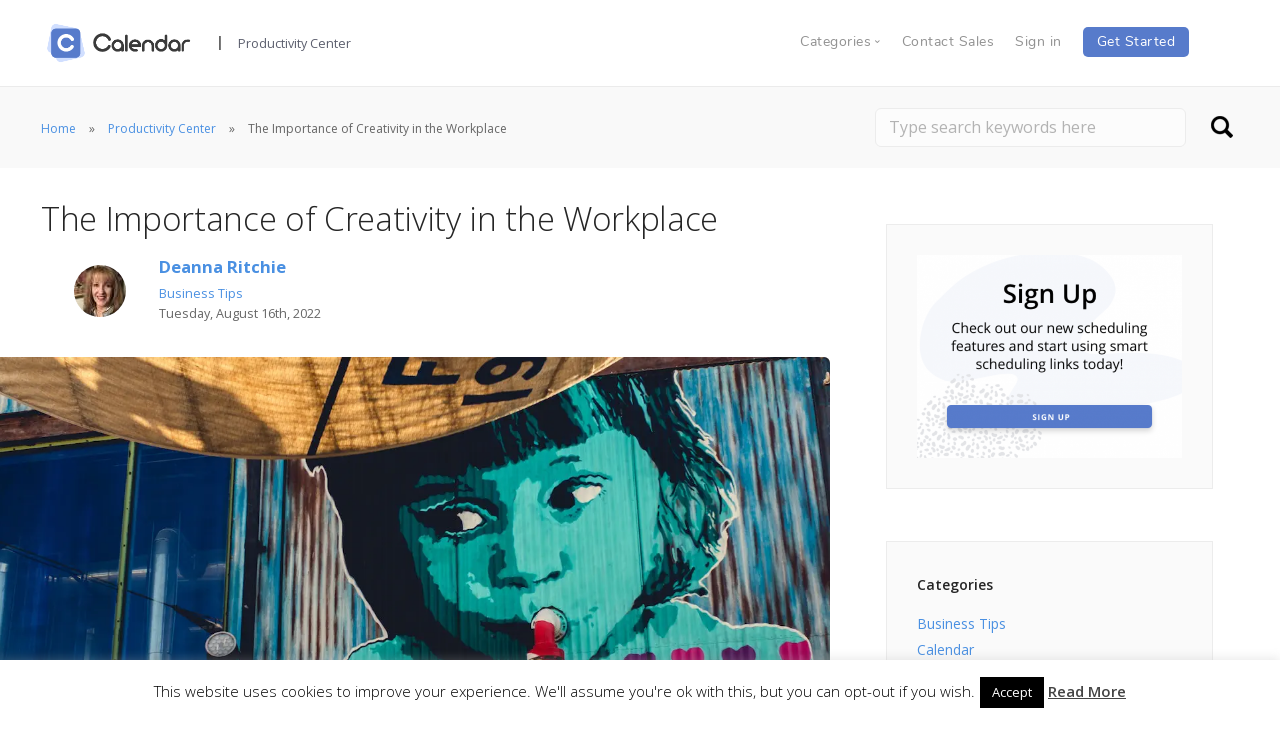

--- FILE ---
content_type: text/html; charset=UTF-8
request_url: https://www.calendar.com/blog/the-importance-of-creativity-in-the-workplace
body_size: 23444
content:
<!doctype html><html lang="en-US"><head>  <script>(function(w,d,s,l,i){w[l]=w[l]||[];w[l].push({'gtm.start':
new Date().getTime(),event:'gtm.js'});var f=d.getElementsByTagName(s)[0],
j=d.createElement(s),dl=l!='dataLayer'?'&l='+l:'';j.async=true;j.src=
'https://www.googletagmanager.com/gtm.js?id='+i+dl;f.parentNode.insertBefore(j,f);
})(window,document,'script','dataLayer','GTM-T74CRTS');</script> <meta charset="UTF-8"><meta name="viewport" content="width=device-width, initial-scale=1.0"><meta name="p:domain_verify" content="32b426bee98042deae7148d1845b24fe"/><link rel="pingback" href="https://www.calendar.com/xmlrpc.php" /><meta name="facebook-domain-verification" content="5r3l3sekgdaj7rgf2usnnmgggkhg3c" /><meta http-equiv="Cache-control" content="no-cache"><meta http-equiv="Expires" content="-1"> <script data-cfasync="false" type="text/javascript">var ewww_webp_supported=!1;function check_webp_feature(A,e){var w;e=void 0!==e?e:function(){},ewww_webp_supported?e(ewww_webp_supported):((w=new Image).onload=function(){ewww_webp_supported=0<w.width&&0<w.height,e&&e(ewww_webp_supported)},w.onerror=function(){e&&e(!1)},w.src="data:image/webp;base64,"+{alpha:"UklGRkoAAABXRUJQVlA4WAoAAAAQAAAAAAAAAAAAQUxQSAwAAAARBxAR/Q9ERP8DAABWUDggGAAAABQBAJ0BKgEAAQAAAP4AAA3AAP7mtQAAAA=="}[A])}check_webp_feature("alpha");</script><script data-cfasync="false" type="text/javascript">var Arrive=function(c,w){"use strict";if(c.MutationObserver&&"undefined"!=typeof HTMLElement){var r,a=0,u=(r=HTMLElement.prototype.matches||HTMLElement.prototype.webkitMatchesSelector||HTMLElement.prototype.mozMatchesSelector||HTMLElement.prototype.msMatchesSelector,{matchesSelector:function(e,t){return e instanceof HTMLElement&&r.call(e,t)},addMethod:function(e,t,r){var a=e[t];e[t]=function(){return r.length==arguments.length?r.apply(this,arguments):"function"==typeof a?a.apply(this,arguments):void 0}},callCallbacks:function(e,t){t&&t.options.onceOnly&&1==t.firedElems.length&&(e=[e[0]]);for(var r,a=0;r=e[a];a++)r&&r.callback&&r.callback.call(r.elem,r.elem);t&&t.options.onceOnly&&1==t.firedElems.length&&t.me.unbindEventWithSelectorAndCallback.call(t.target,t.selector,t.callback)},checkChildNodesRecursively:function(e,t,r,a){for(var i,n=0;i=e[n];n++)r(i,t,a)&&a.push({callback:t.callback,elem:i}),0<i.childNodes.length&&u.checkChildNodesRecursively(i.childNodes,t,r,a)},mergeArrays:function(e,t){var r,a={};for(r in e)e.hasOwnProperty(r)&&(a[r]=e[r]);for(r in t)t.hasOwnProperty(r)&&(a[r]=t[r]);return a},toElementsArray:function(e){return e=void 0!==e&&("number"!=typeof e.length||e===c)?[e]:e}}),e=(l.prototype.addEvent=function(e,t,r,a){a={target:e,selector:t,options:r,callback:a,firedElems:[]};return this._beforeAdding&&this._beforeAdding(a),this._eventsBucket.push(a),a},l.prototype.removeEvent=function(e){for(var t,r=this._eventsBucket.length-1;t=this._eventsBucket[r];r--)e(t)&&(this._beforeRemoving&&this._beforeRemoving(t),(t=this._eventsBucket.splice(r,1))&&t.length&&(t[0].callback=null))},l.prototype.beforeAdding=function(e){this._beforeAdding=e},l.prototype.beforeRemoving=function(e){this._beforeRemoving=e},l),t=function(i,n){var o=new e,l=this,s={fireOnAttributesModification:!1};return o.beforeAdding(function(t){var e=t.target;e!==c.document&&e!==c||(e=document.getElementsByTagName("html")[0]);var r=new MutationObserver(function(e){n.call(this,e,t)}),a=i(t.options);r.observe(e,a),t.observer=r,t.me=l}),o.beforeRemoving(function(e){e.observer.disconnect()}),this.bindEvent=function(e,t,r){t=u.mergeArrays(s,t);for(var a=u.toElementsArray(this),i=0;i<a.length;i++)o.addEvent(a[i],e,t,r)},this.unbindEvent=function(){var r=u.toElementsArray(this);o.removeEvent(function(e){for(var t=0;t<r.length;t++)if(this===w||e.target===r[t])return!0;return!1})},this.unbindEventWithSelectorOrCallback=function(r){var a=u.toElementsArray(this),i=r,e="function"==typeof r?function(e){for(var t=0;t<a.length;t++)if((this===w||e.target===a[t])&&e.callback===i)return!0;return!1}:function(e){for(var t=0;t<a.length;t++)if((this===w||e.target===a[t])&&e.selector===r)return!0;return!1};o.removeEvent(e)},this.unbindEventWithSelectorAndCallback=function(r,a){var i=u.toElementsArray(this);o.removeEvent(function(e){for(var t=0;t<i.length;t++)if((this===w||e.target===i[t])&&e.selector===r&&e.callback===a)return!0;return!1})},this},i=new function(){var s={fireOnAttributesModification:!1,onceOnly:!1,existing:!1};function n(e,t,r){return!(!u.matchesSelector(e,t.selector)||(e._id===w&&(e._id=a++),-1!=t.firedElems.indexOf(e._id)))&&(t.firedElems.push(e._id),!0)}var c=(i=new t(function(e){var t={attributes:!1,childList:!0,subtree:!0};return e.fireOnAttributesModification&&(t.attributes=!0),t},function(e,i){e.forEach(function(e){var t=e.addedNodes,r=e.target,a=[];null!==t&&0<t.length?u.checkChildNodesRecursively(t,i,n,a):"attributes"===e.type&&n(r,i)&&a.push({callback:i.callback,elem:r}),u.callCallbacks(a,i)})})).bindEvent;return i.bindEvent=function(e,t,r){t=void 0===r?(r=t,s):u.mergeArrays(s,t);var a=u.toElementsArray(this);if(t.existing){for(var i=[],n=0;n<a.length;n++)for(var o=a[n].querySelectorAll(e),l=0;l<o.length;l++)i.push({callback:r,elem:o[l]});if(t.onceOnly&&i.length)return r.call(i[0].elem,i[0].elem);setTimeout(u.callCallbacks,1,i)}c.call(this,e,t,r)},i},o=new function(){var a={};function i(e,t){return u.matchesSelector(e,t.selector)}var n=(o=new t(function(){return{childList:!0,subtree:!0}},function(e,r){e.forEach(function(e){var t=e.removedNodes,e=[];null!==t&&0<t.length&&u.checkChildNodesRecursively(t,r,i,e),u.callCallbacks(e,r)})})).bindEvent;return o.bindEvent=function(e,t,r){t=void 0===r?(r=t,a):u.mergeArrays(a,t),n.call(this,e,t,r)},o};d(HTMLElement.prototype),d(NodeList.prototype),d(HTMLCollection.prototype),d(HTMLDocument.prototype),d(Window.prototype);var n={};return s(i,n,"unbindAllArrive"),s(o,n,"unbindAllLeave"),n}function l(){this._eventsBucket=[],this._beforeAdding=null,this._beforeRemoving=null}function s(e,t,r){u.addMethod(t,r,e.unbindEvent),u.addMethod(t,r,e.unbindEventWithSelectorOrCallback),u.addMethod(t,r,e.unbindEventWithSelectorAndCallback)}function d(e){e.arrive=i.bindEvent,s(i,e,"unbindArrive"),e.leave=o.bindEvent,s(o,e,"unbindLeave")}}(window,void 0),ewww_webp_supported=!1;function check_webp_feature(e,t){var r;ewww_webp_supported?t(ewww_webp_supported):((r=new Image).onload=function(){ewww_webp_supported=0<r.width&&0<r.height,t(ewww_webp_supported)},r.onerror=function(){t(!1)},r.src="data:image/webp;base64,"+{alpha:"UklGRkoAAABXRUJQVlA4WAoAAAAQAAAAAAAAAAAAQUxQSAwAAAARBxAR/Q9ERP8DAABWUDggGAAAABQBAJ0BKgEAAQAAAP4AAA3AAP7mtQAAAA==",animation:"UklGRlIAAABXRUJQVlA4WAoAAAASAAAAAAAAAAAAQU5JTQYAAAD/////AABBTk1GJgAAAAAAAAAAAAAAAAAAAGQAAABWUDhMDQAAAC8AAAAQBxAREYiI/gcA"}[e])}function ewwwLoadImages(e){if(e){for(var t=document.querySelectorAll(".batch-image img, .image-wrapper a, .ngg-pro-masonry-item a, .ngg-galleria-offscreen-seo-wrapper a"),r=0,a=t.length;r<a;r++)ewwwAttr(t[r],"data-src",t[r].getAttribute("data-webp")),ewwwAttr(t[r],"data-thumbnail",t[r].getAttribute("data-webp-thumbnail"));for(var i=document.querySelectorAll(".rev_slider ul li"),r=0,a=i.length;r<a;r++){ewwwAttr(i[r],"data-thumb",i[r].getAttribute("data-webp-thumb"));for(var n=1;n<11;)ewwwAttr(i[r],"data-param"+n,i[r].getAttribute("data-webp-param"+n)),n++}for(r=0,a=(i=document.querySelectorAll(".rev_slider img")).length;r<a;r++)ewwwAttr(i[r],"data-lazyload",i[r].getAttribute("data-webp-lazyload"));for(var o=document.querySelectorAll("div.woocommerce-product-gallery__image"),r=0,a=o.length;r<a;r++)ewwwAttr(o[r],"data-thumb",o[r].getAttribute("data-webp-thumb"))}for(var l=document.querySelectorAll("video"),r=0,a=l.length;r<a;r++)ewwwAttr(l[r],"poster",e?l[r].getAttribute("data-poster-webp"):l[r].getAttribute("data-poster-image"));for(var s,c=document.querySelectorAll("img.ewww_webp_lazy_load"),r=0,a=c.length;r<a;r++)e&&(ewwwAttr(c[r],"data-lazy-srcset",c[r].getAttribute("data-lazy-srcset-webp")),ewwwAttr(c[r],"data-srcset",c[r].getAttribute("data-srcset-webp")),ewwwAttr(c[r],"data-lazy-src",c[r].getAttribute("data-lazy-src-webp")),ewwwAttr(c[r],"data-src",c[r].getAttribute("data-src-webp")),ewwwAttr(c[r],"data-orig-file",c[r].getAttribute("data-webp-orig-file")),ewwwAttr(c[r],"data-medium-file",c[r].getAttribute("data-webp-medium-file")),ewwwAttr(c[r],"data-large-file",c[r].getAttribute("data-webp-large-file")),null!=(s=c[r].getAttribute("srcset"))&&!1!==s&&s.includes("R0lGOD")&&ewwwAttr(c[r],"src",c[r].getAttribute("data-lazy-src-webp"))),c[r].className=c[r].className.replace(/\bewww_webp_lazy_load\b/,"");for(var w=document.querySelectorAll(".ewww_webp"),r=0,a=w.length;r<a;r++)e?(ewwwAttr(w[r],"srcset",w[r].getAttribute("data-srcset-webp")),ewwwAttr(w[r],"src",w[r].getAttribute("data-src-webp")),ewwwAttr(w[r],"data-orig-file",w[r].getAttribute("data-webp-orig-file")),ewwwAttr(w[r],"data-medium-file",w[r].getAttribute("data-webp-medium-file")),ewwwAttr(w[r],"data-large-file",w[r].getAttribute("data-webp-large-file")),ewwwAttr(w[r],"data-large_image",w[r].getAttribute("data-webp-large_image")),ewwwAttr(w[r],"data-src",w[r].getAttribute("data-webp-src"))):(ewwwAttr(w[r],"srcset",w[r].getAttribute("data-srcset-img")),ewwwAttr(w[r],"src",w[r].getAttribute("data-src-img"))),w[r].className=w[r].className.replace(/\bewww_webp\b/,"ewww_webp_loaded");window.jQuery&&jQuery.fn.isotope&&jQuery.fn.imagesLoaded&&(jQuery(".fusion-posts-container-infinite").imagesLoaded(function(){jQuery(".fusion-posts-container-infinite").hasClass("isotope")&&jQuery(".fusion-posts-container-infinite").isotope()}),jQuery(".fusion-portfolio:not(.fusion-recent-works) .fusion-portfolio-wrapper").imagesLoaded(function(){jQuery(".fusion-portfolio:not(.fusion-recent-works) .fusion-portfolio-wrapper").isotope()}))}function ewwwWebPInit(e){ewwwLoadImages(e),ewwwNggLoadGalleries(e),document.arrive(".ewww_webp",function(){ewwwLoadImages(e)}),document.arrive(".ewww_webp_lazy_load",function(){ewwwLoadImages(e)}),document.arrive("videos",function(){ewwwLoadImages(e)}),"loading"==document.readyState?document.addEventListener("DOMContentLoaded",ewwwJSONParserInit):("undefined"!=typeof galleries&&ewwwNggParseGalleries(e),ewwwWooParseVariations(e))}function ewwwAttr(e,t,r){null!=r&&!1!==r&&e.setAttribute(t,r)}function ewwwJSONParserInit(){"undefined"!=typeof galleries&&check_webp_feature("alpha",ewwwNggParseGalleries),check_webp_feature("alpha",ewwwWooParseVariations)}function ewwwWooParseVariations(e){if(e)for(var t=document.querySelectorAll("form.variations_form"),r=0,a=t.length;r<a;r++){var i=t[r].getAttribute("data-product_variations"),n=!1;try{for(var o in i=JSON.parse(i))void 0!==i[o]&&void 0!==i[o].image&&(void 0!==i[o].image.src_webp&&(i[o].image.src=i[o].image.src_webp,n=!0),void 0!==i[o].image.srcset_webp&&(i[o].image.srcset=i[o].image.srcset_webp,n=!0),void 0!==i[o].image.full_src_webp&&(i[o].image.full_src=i[o].image.full_src_webp,n=!0),void 0!==i[o].image.gallery_thumbnail_src_webp&&(i[o].image.gallery_thumbnail_src=i[o].image.gallery_thumbnail_src_webp,n=!0),void 0!==i[o].image.thumb_src_webp&&(i[o].image.thumb_src=i[o].image.thumb_src_webp,n=!0));n&&ewwwAttr(t[r],"data-product_variations",JSON.stringify(i))}catch(e){}}}function ewwwNggParseGalleries(e){if(e)for(var t in galleries){var r=galleries[t];galleries[t].images_list=ewwwNggParseImageList(r.images_list)}}function ewwwNggLoadGalleries(e){e&&document.addEventListener("ngg.galleria.themeadded",function(e,t){window.ngg_galleria._create_backup=window.ngg_galleria.create,window.ngg_galleria.create=function(e,t){var r=$(e).data("id");return galleries["gallery_"+r].images_list=ewwwNggParseImageList(galleries["gallery_"+r].images_list),window.ngg_galleria._create_backup(e,t)}})}function ewwwNggParseImageList(e){for(var t in e){var r=e[t];if(void 0!==r["image-webp"]&&(e[t].image=r["image-webp"],delete e[t]["image-webp"]),void 0!==r["thumb-webp"]&&(e[t].thumb=r["thumb-webp"],delete e[t]["thumb-webp"]),void 0!==r.full_image_webp&&(e[t].full_image=r.full_image_webp,delete e[t].full_image_webp),void 0!==r.srcsets)for(var a in r.srcsets)nggSrcset=r.srcsets[a],void 0!==r.srcsets[a+"-webp"]&&(e[t].srcsets[a]=r.srcsets[a+"-webp"],delete e[t].srcsets[a+"-webp"]);if(void 0!==r.full_srcsets)for(var i in r.full_srcsets)nggFSrcset=r.full_srcsets[i],void 0!==r.full_srcsets[i+"-webp"]&&(e[t].full_srcsets[i]=r.full_srcsets[i+"-webp"],delete e[t].full_srcsets[i+"-webp"])}return e}check_webp_feature("alpha",ewwwWebPInit);</script><script>var et_site_url='https://www.calendar.com';var et_post_id='24640';function et_core_page_resource_fallback(a,b){"undefined"===typeof b&&(b=a.sheet.cssRules&&0===a.sheet.cssRules.length);b&&(a.onerror=null,a.onload=null,a.href?a.href=et_site_url+"/?et_core_page_resource="+a.id+et_post_id:a.src&&(a.src=et_site_url+"/?et_core_page_resource="+a.id+et_post_id))}</script><meta name='robots' content='index, follow, max-image-preview:large, max-snippet:-1, max-video-preview:-1' /><link media="all" href="https://www.calendar.com/wp-content/cache/autoptimize/css/autoptimize_22c18dca1f6d7294c46932aae757bab9.css" rel="stylesheet"><style media="screen">@media (max-width: 728px) {}
@media (max-width: 320px) {}</style><title>The Importance of Creativity in the Workplace - Calendar</title><meta name="description" content="When creativity occurs in the workplace, it leads to increased productivity, innovation, flexibility, and growth." /><link rel="canonical" href="https://www.calendar.com/blog/the-importance-of-creativity-in-the-workplace/" /><meta property="og:locale" content="en_US" /><meta property="og:type" content="article" /><meta property="og:title" content="The Importance of Creativity in the Workplace - Calendar" /><meta property="og:description" content="When creativity occurs in the workplace, it leads to increased productivity, innovation, flexibility, and growth." /><meta property="og:url" content="https://www.calendar.com/blog/the-importance-of-creativity-in-the-workplace/" /><meta property="og:site_name" content="Calendar" /><meta property="article:published_time" content="2022-08-16T15:40:55+00:00" /><meta property="article:modified_time" content="2022-08-16T15:37:53+00:00" /><meta property="og:image" content="https://www.calendar.com/wp-content/uploads/2022/07/Creativity-in-the-Workplace.jpg" /><meta property="og:image:width" content="1280" /><meta property="og:image:height" content="805" /><meta property="og:image:type" content="image/jpeg" /><meta name="twitter:card" content="summary_large_image" /><meta name="twitter:creator" content="@calendardotcom" /><meta name="twitter:site" content="@calendardotcom" /><meta name="twitter:label1" content="Written by" /><meta name="twitter:data1" content="Deanna Ritchie" /><meta name="twitter:label2" content="Est. reading time" /><meta name="twitter:data2" content="7 minutes" /> <script type="application/ld+json" class="yoast-schema-graph">{"@context":"https://schema.org","@graph":[{"@type":"WebSite","@id":"https://www.calendar.com/#website","url":"https://www.calendar.com/","name":"Calendar","description":"","potentialAction":[{"@type":"SearchAction","target":{"@type":"EntryPoint","urlTemplate":"https://www.calendar.com/?s={search_term_string}"},"query-input":"required name=search_term_string"}],"inLanguage":"en-US"},{"@type":"ImageObject","inLanguage":"en-US","@id":"https://www.calendar.com/blog/the-importance-of-creativity-in-the-workplace/#primaryimage","url":"https://www.calendar.com/wp-content/uploads/2022/07/Creativity-in-the-Workplace.jpg","contentUrl":"https://www.calendar.com/wp-content/uploads/2022/07/Creativity-in-the-Workplace.jpg","width":1280,"height":805,"caption":"Creativity in the Workplace"},{"@type":"WebPage","@id":"https://www.calendar.com/blog/the-importance-of-creativity-in-the-workplace/#webpage","url":"https://www.calendar.com/blog/the-importance-of-creativity-in-the-workplace/","name":"The Importance of Creativity in the Workplace - Calendar","isPartOf":{"@id":"https://www.calendar.com/#website"},"primaryImageOfPage":{"@id":"https://www.calendar.com/blog/the-importance-of-creativity-in-the-workplace/#primaryimage"},"datePublished":"2022-08-16T15:40:55+00:00","dateModified":"2022-08-16T15:37:53+00:00","author":{"@id":"https://www.calendar.com/#/schema/person/709d7348668bc5b171c47a8f2912fc22"},"description":"When creativity occurs in the workplace, it leads to increased productivity, innovation, flexibility, and growth.","breadcrumb":{"@id":"https://www.calendar.com/blog/the-importance-of-creativity-in-the-workplace/#breadcrumb"},"inLanguage":"en-US","potentialAction":[{"@type":"ReadAction","target":["https://www.calendar.com/blog/the-importance-of-creativity-in-the-workplace/"]}]},{"@type":"BreadcrumbList","@id":"https://www.calendar.com/blog/the-importance-of-creativity-in-the-workplace/#breadcrumb","itemListElement":[{"@type":"ListItem","position":1,"name":"Home","item":"https://www.calendar.com/"},{"@type":"ListItem","position":2,"name":"Blog","item":"https://www.calendar.com/blog/"},{"@type":"ListItem","position":3,"name":"The Importance of Creativity in the Workplace"}]},{"@type":"Person","@id":"https://www.calendar.com/#/schema/person/709d7348668bc5b171c47a8f2912fc22","name":"Deanna Ritchie","image":{"@type":"ImageObject","inLanguage":"en-US","@id":"https://www.calendar.com/#/schema/person/image/","url":"https://www.calendar.com/wp-content/uploads/2019/05/IMG_8153-96x96.jpg","contentUrl":"https://www.calendar.com/wp-content/uploads/2019/05/IMG_8153-96x96.jpg","caption":"Deanna Ritchie"},"description":"Editor-in-Chief at Calendar. Former Editor-in-Chief, ReadWrite, Editor-in-Chief and writer at Startup Grind. Freelance editor at Entrepreneur.com. Deanna loves to help build startups, and guide them to discover the business value of their online content and social media marketing.","sameAs":["https://www.calendar.com/blog/"],"url":"https://www.calendar.com/blog/author/deanna-ritchie/"}]}</script> <link rel='dns-prefetch' href='//fonts.googleapis.com' /><link rel='dns-prefetch' href='//s.w.org' /><link rel="alternate" type="application/rss+xml" title="Calendar &raquo; Feed" href="https://www.calendar.com/feed/" /><link rel="alternate" type="application/rss+xml" title="Calendar &raquo; Comments Feed" href="https://www.calendar.com/comments/feed/" /><link rel='stylesheet' id='et-gf-open-sans-css'  href='https://fonts.googleapis.com/css?family=Open+Sans:400,700' type='text/css' media='all' /><link rel='stylesheet' id='ebor-google-font-css'  href='//fonts.googleapis.com/css?family=Open+Sans%3A200%2C300%2C400%2C400i%2C500%2C600%2C700%7CMerriweather%3A300%2C300i%7CMaterial+Icons&#038;ver=1.2.4.1' type='text/css' media='all' /> <script type='text/javascript' src='https://www.calendar.com/wp-includes/js/jquery/jquery.min.js' id='jquery-core-js'></script> <script type='text/javascript' id='cookie-law-info-js-extra'>var Cli_Data = {"nn_cookie_ids":[],"cookielist":[],"non_necessary_cookies":[],"ccpaEnabled":"","ccpaRegionBased":"","ccpaBarEnabled":"","strictlyEnabled":["necessary","obligatoire"],"ccpaType":"gdpr","js_blocking":"","custom_integration":"","triggerDomRefresh":"","secure_cookies":""};
var cli_cookiebar_settings = {"animate_speed_hide":"500","animate_speed_show":"500","background":"#fff","border":"#1e73be","border_on":"","button_1_button_colour":"#000","button_1_button_hover":"#000000","button_1_link_colour":"#fff","button_1_as_button":"1","button_1_new_win":"","button_2_button_colour":"#1e73be","button_2_button_hover":"#185c98","button_2_link_colour":"#444","button_2_as_button":"","button_2_hidebar":"1","button_3_button_colour":"#2184d1","button_3_button_hover":"#1a6aa7","button_3_link_colour":"#fff","button_3_as_button":"1","button_3_new_win":"","button_4_button_colour":"#000","button_4_button_hover":"#000000","button_4_link_colour":"#fff","button_4_as_button":"1","button_7_button_colour":"#61a229","button_7_button_hover":"#4e8221","button_7_link_colour":"#fff","button_7_as_button":"1","button_7_new_win":"","font_family":"inherit","header_fix":"","notify_animate_hide":"1","notify_animate_show":"","notify_div_id":"#cookie-law-info-bar","notify_position_horizontal":"right","notify_position_vertical":"bottom","scroll_close":"","scroll_close_reload":"","accept_close_reload":"","reject_close_reload":"","showagain_tab":"","showagain_background":"#fff","showagain_border":"#000","showagain_div_id":"#cookie-law-info-again","showagain_x_position":"100px","text":"#000","show_once_yn":"","show_once":"10000","logging_on":"","as_popup":"","popup_overlay":"1","bar_heading_text":"","cookie_bar_as":"banner","popup_showagain_position":"bottom-right","widget_position":"left"};
var log_object = {"ajax_url":"https:\/\/www.calendar.com\/wp-admin\/admin-ajax.php"};</script> <script type='text/javascript' id='cpta-pagination-custom-js-js-extra'>var ajax_params = {"ajax_url":"https:\/\/www.calendar.com\/wp-admin\/admin-ajax.php"};</script> <script type='text/javascript' id='easy-testimonials-reveal-js-extra'>var easy_testimonials_reveal = {"show_less_text":"Show Less"};</script> <link rel="https://api.w.org/" href="https://www.calendar.com/wp-json/" /><link rel="alternate" type="application/json" href="https://www.calendar.com/wp-json/wp/v2/posts/24640" /><link rel="EditURI" type="application/rsd+xml" title="RSD" href="https://www.calendar.com/xmlrpc.php?rsd" /><link rel="wlwmanifest" type="application/wlwmanifest+xml" href="https://www.calendar.com/wp-includes/wlwmanifest.xml" /><link rel='shortlink' href='https://www.calendar.com/?p=24640' /><link rel="alternate" type="application/json+oembed" href="https://www.calendar.com/wp-json/oembed/1.0/embed?url=https%3A%2F%2Fwww.calendar.com%2Fblog%2Fthe-importance-of-creativity-in-the-workplace%2F" /><link rel="alternate" type="text/xml+oembed" href="https://www.calendar.com/wp-json/oembed/1.0/embed?url=https%3A%2F%2Fwww.calendar.com%2Fblog%2Fthe-importance-of-creativity-in-the-workplace%2F&#038;format=xml" /><link rel="preload" href="https://www.calendar.com/wp-content/plugins/monarch/core/admin/fonts/modules.ttf" as="font" crossorigin="anonymous"><link rel="icon" href="https://www.calendar.com/wp-content/uploads/2018/07/cropped-cal-favicon-1-32x32.png" sizes="32x32" /><link rel="icon" href="https://www.calendar.com/wp-content/uploads/2018/07/cropped-cal-favicon-1-192x192.png" sizes="192x192" /><link rel="apple-touch-icon" href="https://www.calendar.com/wp-content/uploads/2018/07/cropped-cal-favicon-1-180x180.png" /><meta name="msapplication-TileImage" content="https://www.calendar.com/wp-content/uploads/2018/07/cropped-cal-favicon-1-270x270.png" /><style type="text/css" id="wp-custom-css">nav#menu1 .col-md-5.col-sm-2.hidden-xs {
	display: flex;
}
nav#menu1 .col-md-1.col-sm-2.hidden-xs {
	display: flex;
	align-items:center;
}

nav#menu1 .col-md-5.col-sm-6.hidden-xs {
	display: flex;
	align-items:center;
}
nav#menu1 .col-md-5.col-sm-6.hidden-xs .bar__module{
	margin-bottom:8px !important;
}

nav#menu1 .col-md-11.col-sm-12.hidden-xs .bar__module
.blog footer .footer-logo-holder img {
    width: 155px;
}
footer .logo.logo-dark {
    margin-right: 0;
    width: 155px;
}

nav#menu1 .col-md-5.col-sm-2.hidden-xs .bar__module {
    display: flex;
    align-items: center;
}

nav#menu1 .bar__module a {
    margin-bottom: 12px;
}

nav#menu1 .bar__module .logo {
    width:155px;
}

#cptapagination-content .col-md-3:nth-child(5) {
    clear:both;
}

#cptapagination-content .col-md-3:nth-child(5),
#cptapagination-content .col-md-3:nth-child(6),
#cptapagination-content .col-md-3:nth-child(7),
#cptapagination-content .col-md-3:nth-child(8),
#cptapagination-content .col-md-3:nth-child(9){
    margin-top: 30px;
}

.single-post .footer-stack-copyright {
    color: #5b5e6d !important;
    font-weight: bold !important;
	position:relative;
}

span.footer-link {
    padding-left: 30px;
}

.footer-link a {
    text-decoration: none;
		font-family: Nunito-Regular,sans-serif;
	color: #5b5e6d;
}

.footer-right-side{
	position:absolute;
	top:-20px;
	right:-10px;
	padding-right:50px;
}
.footer-right-side .title{
	font-size: 14px;
    font-weight: 700 !important;
    color: #4a4a4a;
    text-transform: uppercase;
    letter-spacing: 0.5px;
    margin-bottom: 0;
}
.footer-android-icon{
	width:160px;
	padding-left:10px;
}

.blog #menu1 #menu-navigation-bar li a, .blog footer .widget_text ul li a, .blog footer .widget_text h6 {
    font-family: Nunito-Regular,sans-serif;
}

footer img.logo.logo-light {
    display: none;
}
h2 {
	  font-family: Merriweather,serif;
}
.blog .footer-stack-copyright {
    color: #5b5e6d;
    font-family: Nunito-Regular,sans-serif;
	font-weight: bold !important;
}
footer .footer-social-icons a {
    margin: 0.25em !important;
}
footer .footer-social-icons .linkedin-logo{
	opacity:0.75 !important;
}
.footer-menu .col-sm-2 {
    width: 25%;
}
@media (min-width: 1230px) {
	.container {
    width: 1228px;
}
}

@media (min-width: 1350px) {
	footer .container, nav .container {
    max-width: 1500px;
		width:100%;
		padding-left: 40px;
		padding-right: 40px;
		
}
	footer.calendar-footer .col-sm-12 .col-sm-2 {
    width: 15%;
}
	footer.calendar-footer .col-sm-10 {
    width: 85%;
}
footer.calendar-footer .col-sm-12 .col-sm-10 .col-sm-2 {
    width: 18.66%;
}
	footer.calendar-footer .col-sm-12 .col-sm-10 .col-sm-2:nth-child(5) {
    width: 25% !important;
}
}

@media screen and (min-width:320px) and (max-width:767px){
	.calendar-footer .footer-menu{
		padding:0 !important;
	}
		.calendar-footer .cal-sm-10{
		padding:0 !important;
	}
	.calendar-footer .footer-menu .col-sm-2{
		padding:0 !important;
	}
	.footer-right-side{
		position:initial;
		margin-top:10px;
		padding-right:0;
	}
}

@media (max-width: 767px) {
	.bar .logo{
		width:155px !important;
	}
	.business-calendar {
		width: 344px;
}
	.Pricing {
  font-size: 46px;
}
	.Calendar-is-the-best {
    font-size: 18px;
}
	.footer-menu .col-sm-2 {
    width: 100%;
		clear: both;
    padding-left: 15px!important;
    padding-right: 15px;
}
	.bar.bar--mobile-sticky[data-scroll-class*='fixed']+.bar.pos-fixed{
		box-shadow:0 3px 6px rgba(0,0,0,0.16);
	}
}

@media (min-width: 768px) and (max-width: 991px) {
	.business-calendar {
		width: 526px;
}
	.features-description, .features-heading {
    max-width: 526px;
    margin: auto;
}
	.bar .container{
		width:94%;
		padding:0;
	}
	.bar .menu-horizontal{
		display:flex;
		justify-content:flex-end;
	}
	.bar .bar__module{
		margin-top:8px;
	}
}

@media (min-width: 1200px) {
.page-id-10687 .container {
    width: 1227px;
	
}
	
th.pricing-table-header {
    width: 200px!important;
}
	.feature-1>a.block img {
	 	height: 192px;
    object-fit: cover;
}
}

/* Landing page */

.font-weight-400 {
	font-weight: 400;
}

.margin-bottom-10 {
	margin-bottom: 10px;
}

.bar__module #menu-navigation-bar > li > a{margin-left:1em;color:#5b5e6d !important;opacity: 1 !important;}

#menu-navigation-bar li span.dropdown__trigger{margin-left:1em;opacity: 1;
color: #5b5e6d !important;}

#menu-navigation-bar{margin-top:0.5em !important}

.list-item-circle {
	list-style-type: circle;
    list-style-position: outside;
	margin-left: 20px;
}

.feature-item {
	display: flex;
	flex-direction: row;
	align-items: center;
	box-sizing: border-box;
	margin-bottom: 20px;
}

.feature-item-icon {
	max-width: 50px;
	margin-bottom: 0px;
}

.feature-item-text {
	margin-left: 20px;
	margin-bottom: 0px !important;
}

.ride-integration-container {
	display: flex;
	flex-direction: row;
	align-items: center;
}

.ride-integration-container p {
	margin: 0px;
}

.ride-icons-container {
	display: flex;
	flex-direction: row;
	margin-left: 25px; 
}

.ride-icon {
	width: 45px;
	height: 45px;
	margin: 0 10px 0 0;
}

/* HTTPS override */
div.wpcf7 .ajax-loader {
	background-image: url('https://www.calendar.com/wp-content/plugins/contact-form-7/images/ajax-loader.gif.pagespeed.ce.r5YrN3eaRD.gif');
}

.secondary-bar .widget_search button {
    border: 0;
    background-color: none;
    background: url('https://www.calendar.com/wp-content/uploads/2017/11/search-icon.png') no-repeat center center;
    text-indent: -99999px;
    width: 35px;
    height: 37px;
}

/* Guide page */

.guide-nav hr{display:none}
.guide-nav .space--sm{padding:3em 0 0em;}
#guide-header {
	padding: 10em 0 !important;float:left;width:100%;}
#calendar-guides-outer{background:#f7f7f7;margin: 0;
padding: 1em 0 2em 0;
float: left;
width: 100%;}
#calendar-guides-outer .post-content .col-md-4{margin:2em 0 1em;}
#calendar-guides-outer .guide-inner{padding: 2em;
background: #fff;
border-radius: 15px;text-align:center;}
#calendar-guides-outer .guide-inner img{margin-bottom:1em;max-height:170px;}
#calendar-guides-outer .guide-inner h4{font-weight:600;font-size:1.5em;color:#323232;margin:0 0 0.25em;min-height:58px;}
#calendar-guides-outer .guide-inner h4 a{color:#323232;}
#calendar-guides-outer .guide-inner h4 a:hover{text-decoration:none}

@media only screen and (max-width: 767px) {
	footer .col-sm-6 .col-sm-4{clear:both;padding-left:0}
	footer .footer-stack-copyright{clear:both;margin:1em 0 0;display: inline-block;}
#guide-header .background-image-holder{height:70% !important}
}
ul > li > h4 {
	display: inline-block;
	margin-top: 1.36842105263158em;
}
ol > li > h4 {
    display: inline-block;
    margin-bottom: 0;
}

.press_testimonilas{padding:2em 0;}
.press_testimonilas .most-recent{text-align:center;}

.press_testimonilas .row{margin:2em 0;}
.press_testimonilas .most-recent .inner{padding:3em;text-align:center;background:#ececec;}

.press_testimonilas .popular{text-align:center;}

.press_testimonilas .popular .inner{background:#ececec;padding:3em 1.5em;}

.press_testimonilas .row h4{font-size:1.5em;}
.press_testimonilas .row h6{font-size:1em;font-weight:bold;margin-top:1em;display:block;}

.page-template-page_press #press-releases .col-md-3 .press-thumb img{border:1px solid #e0e0e0;padding:4px;border-radius: 5px;}

#press-releases #cptapagination-content .row{margin:2em 0;}

.page-id-5619 article ol li {
	font-size: 25px;
	color: #252525;
}

.page-id-5619 article ol li h3, .page-id-5619 article ol li h4 {
    display: inline-block;
    padding-left: 5px;
    font-size: 25px;
    margin-bottom: 0px;
}
#menu1 .col-md-5 .bar__module{float:left;}
#menu1 .col-md-5 .blog-header-caption{float:left;}
#menu1 .col-md-5 .blog-header-caption li{line-height:4em;font-weight:bold;margin:0 0.5em;float:left;}
#menu1 .col-md-5 .blog-header-caption li a{color:#5b5e6d;display: inline-block;padding-top: 0.1em;font-size: 0.9em;}

#menu1 #menu-blog-menu{margin-top:1em;}
#menu1 #menu-blog-menu li{margin:0 0.75em;}
#menu1 #menu-blog-menu li.trial-btn{background:#577BCB;border-radius:5px;padding:0 1em;}
#menu1 #menu-blog-menu li.trial-btn a{color:#fff;opacity:1;} 
.blog .masonry-blog-list article{position:inherit !important;top: unset !important}
.blog .masonry-blog-list .trial{border-bottom: 1px solid #ececec;
margin-bottom: 30px;
padding-bottom:0.7em;
float: left;
width: 100%;text-align:center}

.blog .masonry-blog-list .trial button{background: #6997ff;
border-radius: 5px;
padding:0.75em 1em;color:#fff;height:auto;border:0;line-height:0.75em;margin:0 1em}
.blog .masonry-blog-list .trial span{font-weight:bold;color:#6997ff;text-transform:uppercase;}
.blog .masonry-blog-list .trial .logo-holder{margin-right:1em}
#calendar-guides-outer .post-content .col-md-6{margin:2em 0 1em}
.page-template-template-guide #sidebar{margin:2em 0 1em}
.page-template-template-guide #sidebar h6{color:#666}
.page-template-template-guide #sidebar button{display: block;padding: 0.5em;border-radius: 5px;background:#6997ff;color:#fff;width: 100%;font-size: 0.9em;font-weight: bold;margin-bottom: 1.5em;}
.masonry-blog-list article {
position: inherit!important;
top: unset!important;
}
.archive .masonry-blog-list .trial {
	    border-bottom: 1px solid #ececec;
    margin-bottom: 30px;
    padding-bottom: 0.7em;
    float: left;
    width: 100%;
    text-align: center;
}
.archive .masonry-blog-list .trial button {
	  background: #6997ff;
    border-radius: 5px;
    padding: .75em 1em;
    color: #fff;
    height: auto;
    border: 0;
    line-height: .75em;
    margin: 0 1em;
}
.archive .masonry-blog-list .trial img{
	width: 70px;
	padding-top: 30px;
}
.blog .masonry-blog-list .trial img{
	width: 70px;
	padding-top: 30px;
}
.archive .masonry-blog-list .trial p{
	font-size: 19px;
  font-weight: 600;
	text-decoration: none;
}
.blog .masonry-blog-list .trial p{
	font-size: 19px;
  font-weight: 600;
	text-decoration: none;
}
.trialb-btn {
	background: #6997ff;
  border-radius: 5px;
  padding: 0.5em 1em;
	text-align:center;
	font-family: 'Open Sans','Roboto','Helvetica',Sans-Serif;
}

.trialb-btn a {
	color: #fff;
  opacity: 1;
	text-align:center;
}

.expert-guide-thumb {
	margin-bottom:25px;
}
@media (max-width: 768px) {
	.archive .masonry-blog-list .trial p {
		font-size:15px;
	}
	.blog .masonry-blog-list .trial p {
		font-size:15px;
	}
}
.sign-up {
    border: 1px solid #ecedee;
    width: 340px;
    background: #fff;
    border-radius: 6px;
    padding: 30px;
    margin: 0 auto;
}

.sign-up .sign-up-create-header {
    font-size: 20px;
    margin-bottom: 15px;
    font-weight: 600;
}
.google-button.block {
    width: 100%;
}
.google-button {
    font-family: inherit;
    cursor: pointer;
    background: transparent;
    display: flex;
    justify-content: center;
    align-items: center;
    transition: all .1s ease-in;
    border-radius: 6px;
    border: 1px solid #ecedee;
    font-size: 16px;
    color: #20262b;
    height: 50px;
    padding: 0 40px;
    transition: all .2s ease-in;
    margin-bottom: 25px;
}
.google-button .google-icon {
    margin-right: 5px;
}
.apple-sign-in {
    font-family: inherit;
    cursor: pointer;
    background: transparent;
    display: flex;
    justify-content: center;
    align-items: center;
    transition: all .1s ease-in;
    border-radius: 6px;
    outline: 0;
    border: 1px solid #ecedee;
    font-size: 16px;
    color: #20262b;
    height: 50px;
    padding: 0 40px;
    transition: all .2s ease-in;
    margin-bottom: 25px;
    display: block;
    width: 100%;
}
.apple-sign-in span:first-child {
    font-size: 25px;
    padding-right: 10px;
}
.apple-sign-in span {
    display: inline-block;
}
svg:not(:root).svg-inline--fa {
    overflow: visible;
}
.htmega-postslider-layout-5 .content .post-inner h2 a {
	text-decoration:none !important;
}
.slick-initialized .slick-slide
{
	border: 1px solid #E9ECEF;
}
.post-carousel-wrapper .htmega-postslider-layout-5 .content
{
	padding: 0px 20px;
}
.post-carousel-wrapper .htmega-postslider-layout-5 .content .post-inner .post-btn a.readmore-btn {
	border:none !important;
}
.post-carousel-wrapper .htmega-postslider-layout-5 .content .post-inner .post-btn a.readmore-btn:hover {
	color:#577BCB !important;
}
.accordion-content {
    border: none !important;
    padding: 20px !important;
	  font-size: 18px;
    font-family: 'Open Sans' !important;
}
.htmega-items-hedding {
    background: #fff !important;
}
.htmega-accourdion-title .htmega-items-hedding {
    border-bottom: 1px rgba(0, 0, 0, 0.07) solid;
}
.page-id-8710 .menu-item-13220 {display:none;}

.post-content h3 { font-weight:600;}</style> <script async src="https://www.googletagmanager.com/gtag/js?id=UA-103419080-1"></script> <script>window.dataLayer = window.dataLayer || [];
  function gtag(){dataLayer.push(arguments);}
  gtag('js', new Date());

  gtag('config', 'UA-103419080-1');
  ga('set', 'anonymizeIp', true);</script> <script async src="https://pagead2.googlesyndication.com/pagead/js/adsbygoogle.js?client=ca-pub-1183579825777021"
     crossorigin="anonymous"></script> </head><body class="post-template-default single single-post postid-24640 single-format-standard et_monarch stack--rounded normal-layout active-tabs active-accordions parallax-enable-mobile" data-smooth-scroll-offset="0">
<script data-cfasync="false">if(ewww_webp_supported){document.body.classList.add("webp-support");}</script> <noscript><iframe src="https://www.googletagmanager.com/ns.html?id=GTM-T74CRTS"
height="0" width="0" style="display:none;visibility:hidden"></iframe></noscript> <a href="#" id="start" title="Start"></a><div class="nav-container"><div class="bar bar--sm visible-xs original--bg bar--mobile-sticky" data-scroll-class="200px:pos-fixed"><div class="container"><div class="row"><div class="col-xs-8 col-sm-10"> <a href="https://www.calendar.com/" class="logo-holder"> <img class="logo logo-dark ewww_webp" alt="Calendar" src="[data-uri]" data-src-img="https://www.calendar.com/wp-content/uploads/2019/05/Beta-logo.png" data-src-webp="https://www.calendar.com/wp-content/uploads/2019/05/Beta-logo.png.webp" data-eio="j" /><noscript><img class="logo logo-dark ewww_webp" alt="Calendar" src="[data-uri]" data-src-img="https://www.calendar.com/wp-content/uploads/2019/05/Beta-logo.png" data-src-webp="https://www.calendar.com/wp-content/uploads/2019/05/Beta-logo.png.webp" data-eio="j" /><noscript><img class="logo logo-dark" alt="Calendar" src="https://www.calendar.com/wp-content/uploads/2019/05/Beta-logo.png" /></noscript></noscript> <img class="logo logo-light ewww_webp" alt="Calendar" src="[data-uri]" data-src-img="https://www.calendar.com/wp-content/uploads/2020/08/CAL-LOGO-DARK.png" data-src-webp="https://www.calendar.com/wp-content/uploads/2020/08/CAL-LOGO-DARK.png.webp" data-eio="j" /><noscript><img class="logo logo-light ewww_webp" alt="Calendar" src="[data-uri]" data-src-img="https://www.calendar.com/wp-content/uploads/2020/08/CAL-LOGO-DARK.png" data-src-webp="https://www.calendar.com/wp-content/uploads/2020/08/CAL-LOGO-DARK.png.webp" data-eio="j" /><noscript><img class="logo logo-light" alt="Calendar" src="https://www.calendar.com/wp-content/uploads/2020/08/CAL-LOGO-DARK.png" /></noscript></noscript> </a></div><div class="col-xs-4 col-sm-2 text-right mobile-header"> <a href="#" class="hamburger-toggle" data-toggle-class="#menu1;hidden-xs"> <i class="icon--sm stack-interface stack-menu"></i> </a></div></div></div></div><nav id="menu1" class="bar bar--sm bar-1 hidden-xs hiddem-sm original--bg" data-scroll-class="200px:pos-fixed"><div class="container"><div class="row"><div class="col-md-5 col-sm-6 hidden-xs"><div class="bar__module"> <a href="https://www.calendar.com/" class="logo-holder"> <img class="logo logo-dark ewww_webp" alt="Calendar" src="[data-uri]" data-src-img="https://www.calendar.com/wp-content/uploads/2019/05/Beta-logo.png" data-src-webp="https://www.calendar.com/wp-content/uploads/2019/05/Beta-logo.png.webp" data-eio="j" /><noscript><img class="logo logo-dark ewww_webp" alt="Calendar" src="[data-uri]" data-src-img="https://www.calendar.com/wp-content/uploads/2019/05/Beta-logo.png" data-src-webp="https://www.calendar.com/wp-content/uploads/2019/05/Beta-logo.png.webp" data-eio="j" /><noscript><img class="logo logo-dark" alt="Calendar" src="https://www.calendar.com/wp-content/uploads/2019/05/Beta-logo.png" /></noscript></noscript> <img class="logo logo-light ewww_webp" alt="Calendar" src="[data-uri]" data-src-img="https://www.calendar.com/wp-content/uploads/2020/08/CAL-LOGO-DARK.png" data-src-webp="https://www.calendar.com/wp-content/uploads/2020/08/CAL-LOGO-DARK.png.webp" data-eio="j" /><noscript><img class="logo logo-light ewww_webp" alt="Calendar" src="[data-uri]" data-src-img="https://www.calendar.com/wp-content/uploads/2020/08/CAL-LOGO-DARK.png" data-src-webp="https://www.calendar.com/wp-content/uploads/2020/08/CAL-LOGO-DARK.png.webp" data-eio="j" /><noscript><img class="logo logo-light" alt="Calendar" src="https://www.calendar.com/wp-content/uploads/2020/08/CAL-LOGO-DARK.png" /></noscript></noscript> </a></div><ul class="blog-header-caption"><li><span>|</span></li><li><a href="/blog/">Productivity Center</a></li></ul></div><div class="col-md-7 col-sm-6 text-right text-left-xs text-left-sm"><div class="bar__module"><ul id="menu-blog-menu" class="menu-horizontal text-left"><li id="menu-item-13220" class="menu-item menu-item-type-custom menu-item-object-custom menu-item-has-children menu-item-13220 dropdown"><span class="dropdown__trigger">Categories</span><div class="dropdown__container"><div class="container"><div class="row"><div class="dropdown__content col-md-2 col-sm-4"><ul class="menu-vertical"><li id="menu-item-13221" class="menu-item menu-item-type-taxonomy menu-item-object-category current-post-ancestor current-menu-parent current-post-parent menu-item-13221"><a href="https://www.calendar.com/blog/category/business-tips/">Business Tips</a></li><li id="menu-item-13222" class="menu-item menu-item-type-taxonomy menu-item-object-category menu-item-13222"><a href="https://www.calendar.com/blog/category/productivity/">Productivity</a></li><li id="menu-item-13224" class="menu-item menu-item-type-taxonomy menu-item-object-category menu-item-13224"><a href="https://www.calendar.com/blog/category/calendar/">Calendar</a></li><li id="menu-item-13223" class="menu-item menu-item-type-taxonomy menu-item-object-category menu-item-13223"><a href="https://www.calendar.com/blog/category/time-management/">Time Management</a></li><li id="menu-item-13226" class="menu-item menu-item-type-taxonomy menu-item-object-category menu-item-13226"><a href="https://www.calendar.com/blog/category/meetings/">Meetings</a></li><li id="menu-item-13225" class="menu-item menu-item-type-taxonomy menu-item-object-category menu-item-13225"><a href="https://www.calendar.com/blog/category/schedule/">Schedule</a></li><li id="menu-item-13228" class="menu-item menu-item-type-taxonomy menu-item-object-category menu-item-13228"><a href="https://www.calendar.com/blog/category/startup/">Startup</a></li><li id="menu-item-13227" class="menu-item menu-item-type-taxonomy menu-item-object-category menu-item-13227"><a href="https://www.calendar.com/blog/category/freelance/">Freelancer</a></li><li id="menu-item-13229" class="menu-item menu-item-type-taxonomy menu-item-object-category menu-item-13229"><a href="https://www.calendar.com/blog/category/marketing/">Marketing</a></li><li id="menu-item-13230" class="menu-item menu-item-type-taxonomy menu-item-object-category menu-item-13230"><a href="https://www.calendar.com/blog/category/sales/">Sales</a></li></ul></div></div></div></div></li><li id="menu-item-20306" class="menu-item menu-item-type-custom menu-item-object-custom menu-item-20306"><a href="https://www.calendar.com/sales/">Contact Sales</a></li><li id="menu-item-13231" class="menu-item menu-item-type-custom menu-item-object-custom menu-item-13231"><a href="https://app.calendar.com/login">Sign in</a></li><li id="menu-item-13232" class="trial-btn menu-item menu-item-type-custom menu-item-object-custom menu-item-13232"><a href="https://app.calendar.com/sign-up">Get Started</a></li></ul></div><div class="bar__module stack-header-buttons"></div></div></div></div></nav></div><div class="main-container"><section class="secondary-bar"><div class="container"><div class="row"><div class="col-md-8"><ol class="breadcrumbs"><li><a href="https://www.calendar.com/" class="home-link" rel="home">Home</a></li><li><a href="https://www.calendar.com/blog/">Productivity Center</a></li><li class="active">The Importance of Creativity in the Workplace</li></ol></div><div class="col-md-4"><div class="widget widget_search"><form class="form--horizontal" method="get" id="searchform" action="https://www.calendar.com/blog/"><div class="col-sm-8"> <input type="text" name="s" placeholder="Type search keywords here"></div><div class="col-sm-4"> <button type="submit" class="btn btn--primary type--uppercase">Search</button></div></form></div></div></div></section><section><div class="container"><div class="row"><div class="col-sm-12 col-md-8 blog-post--sidebar"><article><div class="article__title text-center"><h1 class="h2">The Importance of Creativity in the Workplace</h1></div><div class="author-info"><div class="comment__avatar"> <img alt='' src='https://www.calendar.com/wp-content/uploads/2019/05/IMG_8153-52x52.jpg' srcset='https://www.calendar.com/wp-content/uploads/2019/05/IMG_8153-104x104.jpg 2x' class='avatar avatar-52 photo' height='52' width='52' loading='lazy'/></div><div class="author-desc"><h5><a href="https://www.calendar.com/blog/author/deanna-ritchie/" title="Posts by Deanna Ritchie" rel="author">Deanna Ritchie</a></h5><p><a href="https://www.calendar.com/blog/category/business-tips/" rel="category tag">Business Tips</a></p><p>Tuesday, August 16th, 2022</p></div></div><div class="article__body post-content"><div class="featured-image-holder"> <img width="1170" height="736" src="[data-uri]" class="border--round box-shadow-wide wp-post-image ewww_webp" alt="Creativity in the Workplace"  sizes="(max-width: 1170px) 100vw, 1170px" data-src-img="https://www.calendar.com/wp-content/uploads/2022/07/Creativity-in-the-Workplace.jpg" data-src-webp="https://www.calendar.com/wp-content/uploads/2022/07/Creativity-in-the-Workplace.jpg.webp" data-srcset-webp="https://www.calendar.com/wp-content/uploads/2022/07/Creativity-in-the-Workplace.jpg.webp 1280w, https://www.calendar.com/wp-content/uploads/2022/07/Creativity-in-the-Workplace-500x314.jpg.webp 500w, https://www.calendar.com/wp-content/uploads/2022/07/Creativity-in-the-Workplace-768x483.jpg.webp 768w" data-srcset-img="https://www.calendar.com/wp-content/uploads/2022/07/Creativity-in-the-Workplace.jpg 1280w, https://www.calendar.com/wp-content/uploads/2022/07/Creativity-in-the-Workplace-500x314.jpg 500w, https://www.calendar.com/wp-content/uploads/2022/07/Creativity-in-the-Workplace-768x483.jpg 768w" data-eio="j" /><noscript><img width="1170" height="736" src="https://www.calendar.com/wp-content/uploads/2022/07/Creativity-in-the-Workplace.jpg" class="border--round box-shadow-wide wp-post-image" alt="Creativity in the Workplace" srcset="https://www.calendar.com/wp-content/uploads/2022/07/Creativity-in-the-Workplace.jpg 1280w, https://www.calendar.com/wp-content/uploads/2022/07/Creativity-in-the-Workplace-500x314.jpg 500w, https://www.calendar.com/wp-content/uploads/2022/07/Creativity-in-the-Workplace-768x483.jpg 768w" sizes="(max-width: 1170px) 100vw, 1170px" /></noscript></div><p><a href="https://www.calendar.com/blog/21-minute-habits-that-can-boost-your-productivity-by-100/" target="_blank" rel="noopener">The cornerstones of productivity</a> are staying organized, mission-driven, and efficient. But, staying creative shouldn&#8217;t come at the expense of those pillars. On the contrary, creativity is becoming an increasingly valuable asset in the workplace for both individuals and teams.</p><p>Furthermore, <a href="https://www.weforum.org/agenda/2020/10/top-10-work-skills-of-tomorrow-how-long-it-takes-to-learn-them/" target="_blank" rel="noopener">the World Economic Forum</a> states that creativity is or is related to nine of the ten skills that will define the world in 2020 and beyond. In addition to increasing confidence and <a href="https://www.calendar.com/blog/6-ways-to-foster-better-collaboration-in-the-workplace/" target="_blank" rel="noopener">collaboration</a>, being creative increases problem-solving skills.</p><p>But that&#8217;s not all. In business, creativity has the following benefits.</p><h2>It goes hand-in-hand with innovation.</h2><p>Innovation requires two ingredients: Novelty and utility. Unfortunately, despite the importance of creativity in generating unique and original ideas, they&#8217;re not always practical. Creative solutions, however, are essential for <a href="https://www.calendar.com/blog/why-should-i-think-about-innovation/" target="_blank" rel="noopener">innovative solutions</a>.</p><h2>Leads to productivity.</h2><p>Creativity fosters productivity as long as the work environment allows them to coexist. As a result, creativity can lead to productivity in the following ways:</p><ul><li style="font-weight: 400;"><strong>Prevents getting stuck in a rut.</strong> There&#8217;s nothing wrong with routines. However, sometimes you need to shake things up and push yourself out of your comfort zone. Doing so will expose you to fresh ideas and perspectives.</li><li style="font-weight: 400;"><strong>Solves bigger problems.</strong> You and employees will be able to see the bigger picture and focus their energy on issues that significantly impact the company when creative thinking is encouraged. When employees can apply these efforts to bigger-picture problems rather than simply churning out work, they are more productive &#8212; and the business thrives.</li><li style="font-weight: 400;"><strong>When employees are encouraged to be creative, their workplaces will be changed for the better.</strong> Motivation comes from allowing people to make a tangible, visible difference in their workplace. You don&#8217;t want to feel like a drone, mindlessly completing tasks without any apparent impact on your life.</li><li style="font-weight: 400;"><strong>People get emotionally involved in it.</strong> Quite simply, work without passion is tedious &#8212; especially for entrepreneurs and intrapreneurs. Some people, however, require a little more motivation to spark that passion at work. Participating in the creative process empowers workers, regardless of their department or role.</li><li style="font-weight: 400;"><strong>By promoting creativity, failure becomes less likely.</strong> People need the freedom to fail if they are going to foster a creative environment. Creative environments that fear failure are crippled and hamstring the flow of ideas. As a result of fear, we tend to color outside the lines, preventing us from identifying new and more effective ways of working, improving processes, streamlining operations, and creating new products.</li></ul><h2>Provides adaptability.</h2><p>It may not always be necessary to adjust your business model when creatively addressing challenges. For example, to improve the efficiency of your operations, you might develop new products or services. However, don&#8217;t reject an idea because it doesn&#8217;t match the scale of a problem.</p><p>Business is a world of constant change, and adapting to it requires creative solutions.</p><h2>Growth depends on it.</h2><p>The idea that there is only one way to approach or interpret a situation or challenge is one of the main hindrances to a business&#8217;s growth.</p><p>It&#8217;s easy to fall into cognitive fixedness because it can be tempting to approach every situation the same way you have in the past. There are, however, differences between each situation.</p><p>A company&#8217;s leaders can stagnate if they do not take the time to understand the circumstances they face, foster creative thinking, and act on findings.</p><h2>The skill is in demand.</h2><p>Top industries like health care and manufacturing value creativity and innovation. It is mainly due to the complexity of challenges faced by every industry.</p><h2>How to Encourage Creativity in the Workplace</h2><p>So, we know that creativity is essential. But, how exactly can you encourage it in the workplace?</p><h3>1. Schedule opportunities for creative thinking.</h3><p>&#8220;Creative thinking can often be overlooked if it doesn&#8217;t get time on our <a href="https://www.calendar.com/blog/how-to-use-your-calendar-to-be-more-productive-everyday/" target="_blank" rel="noopener">calendars</a>,&#8221; writes Nathan Rawlins in <a href="https://www.cio.com/article/191439/the-surprising-key-to-ramping-up-productivity-creativity.html#:~:text=How%20creativity%20drives%20productivity,employees%20to%20a%20meaningful%20mission" target="_blank" rel="noopener">CIO</a>. &#8220;There will always be more meetings and tasks to check off our lists, so it&#8217;s important to actually book time for creative activities.&#8221;</p><p>For example, hackathons have resulted in significant updates for our product offerings. In two to three days, teams spend a lot of time thinking creatively, collaborating, and testing out ideas outside the box. &#8220;The results are fantastic features that bring value to both the product and the company,&#8221; adds Rawlins. &#8220;Additionally, these events boost morale and demonstrate our commitment to creativity and innovation.&#8221;</p><h3>2. Instill autonomy.</h3><p>Increased responsibility and autonomy will likely lead to the generation of more ideas, as well as a greater sense of pride and confidence in your team&#8217;s skills.</p><p>Broadly, this could allow your team to work however they want, <a href="https://www.calendar.com/blog/how-to-stop-being-a-micromanager/" target="_blank" rel="noopener">instead of micromanaging</a>. More specifically, you let your team choose the agenda when meeting one-on-one.</p><h3>3. Implement flexible work hours.</h3><p>Consider offering flexible or work-from-home hours for specific roles requiring only an internet connection. When employees work from home, they can think more clearly, come up with more innovative ideas, and reduce their stress levels.</p><p>Establish clear expectations and guidelines to ensure steady productivity at home. And plan a flexible schedule that suits managers and their teams and the company&#8217;s requirements.</p><h3>4. Don&#8217;t worry about &#8220;how.&#8221;</h3><p>&#8220;Leaders unknowingly weaken their team&#8217;s creativity by focusing too early on implementation,&#8221; <a href="https://www.forbes.com/sites/forbescoachescouncil/2017/12/21/15-ways-leaders-can-promote-creativity-in-the-workplace/?sh=4f1a8e6858ef" target="_blank" rel="noopener">says</a> Lisa Guice, Lisa Guice Global-Vision, LLC. &#8220;The fastest way to kill the creative process is by requiring your team to produce tactical solutions in tandem with creative ideas.&#8221;</p><p>This not only stifles the creative flow but also shifts the work environment into a &#8220;produce while editing&#8221; mindset, which results in a diminished individual contribution.&#8221;</p><h3>5. De-silo your organization.</h3><p>For innovative teamwork to take place, it is essential that a collaborative and social environment is created. Managers will notice a significant difference when they take steps to &#8220;de-silo&#8221; their organizations.</p><p>In addition to working on their own projects, employees can interact with colleagues in other departments and learn more about the company. As a result, ideas and inspiration will flow freely throughout departments, sparking creativity.</p><p>Furthermore, humor is great for team building, inclusivity, and creativity.</p><p>What if you have a primarily remote or <a href="https://www.calendar.com/blog/8-ways-to-manage-your-hybrid-team/" target="_blank" rel="noopener">hybrid team</a>? You might want to set up a <a href="https://www.calendar.com/blog/how-do-you-connect-your-calendar-with-slack/" target="_blank" rel="noopener">Slack</a> or similar chat channel called &#8220;water cooler.&#8221; By doing so, your employees can engage in some friendly office banter. Or, at the end of your team meetings, schedule time for everyone to discuss their plans for the weekend.</p><p>Playfulness creates a sense of belonging and safety, inspiring creativity.</p><h3>6. Get walking.</h3><p>Regarding fresh thinking, walking is one of the oldest and most effective sources. <a href="https://www.calendar.com/blog/keep-your-audience-engaged-during-meetings/" target="_blank" rel="noopener">&#8220;Walking meetings&#8221;</a> were a popular method used by Steve Jobs to foster connection and creativity with coworkers and collaborators.</p><p>In addition, <a href="https://www.health.harvard.edu/exercise-and-fitness/walking-for-health" target="_blank" rel="noopener">Harvard Medical School researchers</a> found that walking meetings enhanced creativity by 5.25% and engagement by 8.5%. <a href="https://news.stanford.edu/news/2014/april/walking-vs-sitting-042414.html" target="_blank" rel="noopener">Stanford University researchers</a> also discovered that walking increased creative thinking by 60%. The movement itself energizes the brain, regardless of how long or where it takes place.</p><h3>7. Don&#8217;t let good ideas go to waste.</h3><p>Incentives should be provided to encourage employees to share their ideas. One suggestion is to implement the best ideas and to acknowledge other people&#8217;s efforts. To let the employee know you plan to implement their ideas &#8212; I suggest you personalize your message. Finally, if the change is successful, notify the team of the inspiration behind it.</p><p>To foster innovation, it is important to address and publicly commend good ideas. As a result, team members feel more inspired to share their ideas and opinions.</p><h3>8. Encourage self-reflection.</h3><p>You&#8217;ll find that your employees become absorbed in their work and forget the importance of what they&#8217;re doing when the workload picks up. To combat this, make check-ins for self-reflection a habit for employees. By doing this exercise, they are inspired to see things from a different perspective, both in terms of what they have achieved and what lies ahead.</p><p>Your team can also see the concrete results of their hard work and innovative solutions by sharing monthly or quarterly achievements.</p><h3>9. Allow for failure.</h3><p>When you ask your employees for their creative input, ensure they know you don&#8217;t expect perfection or thoroughly polished work. To be able to take risks without negative consequences, staff members need to be allowed to develop plans that go awry. The ability to fail wisely is a valuable skill for managers and companies.</p><p>&#8220;Once [employees] see, firsthand, the value of putting out what we call a &#8216;low-resolution prototype&#8217; and getting feedback from a key constituent, and seeing how that direct[s] the next step, people start to become believers in that process,&#8221; <a href="https://online.mason.wm.edu/blog/encouraging-creative-thinking-in-the-workplace" target="_blank" rel="noopener">explains</a> Graham Henshaw, executive director of the Alan B. Miller Entrepreneurship Center at William &amp; Mary&#8217;s Raymond A. Mason School of Business, on the W&amp;M Leadership and Business podcast. &#8220;[Innovators must have] an openness to risk… You&#8217;re willing to take risks where you might fail, but you learn something from that failure and move forward,&#8221; he continued, emphasizing, &#8220;[You need] a tolerance for ambiguity&#8230; You&#8217;re withholding that need for immediate closure.&#8221;</p><h3>10. Set a tone of risk-taking.</h3><p>Most professionals feel that their firms and departments are not taking enough risks. However, the risk is essential to enhance your business&#8217;s competitive advantage and encourage creativity.</p><p>When appropriate, empower employees to <a href="https://www.calendar.com/blog/15-ways-to-improve-your-decision-making/" target="_blank" rel="noopener">make bold decisions</a> and push them to take calculated risks instead of micromanaging them.</p><p><em><strong>Image Credit: <span>Photo by Shukhrat Umarov</span>; Pexels; Thank you!</strong></em></p> <span class="et_social_bottom_trigger"></span><div class="post__tags"> Tags: <a href="https://www.calendar.com/blog/tag/creativity/" rel="tag">creativity</a>, <a href="https://www.calendar.com/blog/tag/innovation/" rel="tag">innovation</a>, <a href="https://www.calendar.com/blog/tag/workplace-culture/" rel="tag">workplace culture</a></div></div></article></div><div class="col-md-4 hidden-sm"><div class="sidebar boxed boxed--border boxed--lg bg--secondary"><div id="media_image-3" class="widget widget_media_image sidebar__widget"><a href="https://app.calendar.com/sign-up"><img width="500" height="383" src="https://www.calendar.com/wp-content/uploads/2021/10/Sign-Up-500x383.png" class="image wp-image-21596  attachment-medium size-medium" alt="" loading="lazy" style="max-width: 100%; height: auto;" srcset="https://www.calendar.com/wp-content/uploads/2021/10/Sign-Up-500x383.png 500w, https://www.calendar.com/wp-content/uploads/2021/10/Sign-Up.png 530w" sizes="(max-width: 500px) 100vw, 500px" /></a></div><div id="categories-4" class="widget widget_categories sidebar__widget"><h5>Categories</h5><ul><li class="cat-item cat-item-1 js-no-action"><a href="https://www.calendar.com/blog/category/business-tips/" title="Every business owner can learn from others. Read these best practices and benchmarks for advancing your business without reinventing the wheel.">Business Tips</a></li><li class="cat-item cat-item-73 js-no-action"><a href="https://www.calendar.com/blog/category/calendar/" title="A calendar does more than tell you about your meetings, appointments, and deadlines; it’s the roadmap for your success. Learn more about how to make your calendar work better for you as a strategy document with these blog posts.">Calendar</a></li><li class="cat-item cat-item-17360 js-no-action"><a href="https://www.calendar.com/blog/category/entrepreneur/">Entrepreneur</a></li><li class="cat-item cat-item-147 js-no-action"><a href="https://www.calendar.com/blog/category/freelance/" title="There are nearly 60 million freelancers today. We’re growing by millions each year. Learn from other freelancers like yourself on how to grow your business faster. We’ve been there, learn from our expert freelance advice.">Freelancer</a></li><li class="cat-item cat-item-146 js-no-action"><a href="https://www.calendar.com/blog/category/marketing/" title="Marketing is key to growing your business. It’s not always about how much money you spend, but how effective your marketing becomes. Learn how to become a marketing machine with your business.">Marketing</a></li><li class="cat-item cat-item-101 js-no-action"><a href="https://www.calendar.com/blog/category/meetings/" title="Just because meetings are a must of business doesn’t mean they have to be long and boring. Follow these tips for creating, scheduling, and managing a productive meeting process that every team member can enjoy.">Meetings</a></li><li class="cat-item cat-item-18008 js-no-action"><a href="https://www.calendar.com/blog/category/news/">News</a></li><li class="cat-item cat-item-306 js-no-action"><a href="https://www.calendar.com/blog/category/press/" title="Check out the amazing Press that we&#039;ve received at Calendar. Learn what others are saying about our amazing company!">Press</a></li><li class="cat-item cat-item-72 js-no-action"><a href="https://www.calendar.com/blog/category/productivity/" title="As the engine of customer, revenue, and profitability, productivity drives success. Check out these hacks and tips to accelerate how much you achieve each day.">Productivity</a></li><li class="cat-item cat-item-137 js-no-action"><a href="https://www.calendar.com/blog/category/sales/" title="Sales is the lifeblood of your company. Without sales, your company will eventually grind to a halt. Learn from the advice of others that have been in your shoes so you can become the best salesperson alive.">Sales</a></li><li class="cat-item cat-item-80 js-no-action"><a href="https://www.calendar.com/blog/category/schedule/" title="Keeping an organized schedule keeps you on task and on time. Learn how to make improvements to your schedule through automation, tools, and other strategies.">Schedule</a></li><li class="cat-item cat-item-75 js-no-action"><a href="https://www.calendar.com/blog/category/startup/" title="Every startup founder wears more hats and has too much on their plate. Put the tips and tricks to work in these startup-focused blog posts to be more effective at building out your business with the least amount of resources.">Startup</a></li><li class="cat-item cat-item-83 js-no-action"><a href="https://www.calendar.com/blog/category/time-management/" title="Time is something we all wish we had more of. While more hours will never be added to the clock, follow the tips in these blog posts to carve out more time to get more done, stick to the schedule, and balance your work and personal moments.">Time Management</a></li></ul></div><div id="custom_html-3" class="widget_text widget widget_custom_html sidebar__widget"><h5>Guides</h5><div class="textwidget custom-html-widget"><div class="guides-outer"><div class="expert-guide-thumb"> <a href="https://www.calendar.com/google-calendar-guide/"><img alt="expert guide" src="[data-uri]" data-src-img="https://www.calendar.com/wp-content/uploads/2021/04/google.png" data-src-webp="https://www.calendar.com/wp-content/uploads/2021/04/google.png.webp" data-eio="j" class="ewww_webp"><noscript><img alt="expert guide" src="https://www.calendar.com/wp-content/uploads/2021/04/google.png"></noscript> </a></div></div><div class="guides-outer"><div class="expert-guide-thumb"> <a href="https://www.calendar.com/apple-calendar/"><img alt="expert guide" src="[data-uri]" data-src-img="https://www.calendar.com/wp-content/uploads/2021/04/apple.png" data-src-webp="https://www.calendar.com/wp-content/uploads/2021/04/apple.png.webp" data-eio="j" class="ewww_webp"><noscript><img alt="expert guide" src="https://www.calendar.com/wp-content/uploads/2021/04/apple.png"></noscript> </a></div></div><div class="guides-outer"><div class="expert-guide-thumb"> <a href="https://www.calendar.com/yahoo-calendar-guide/"><img alt="expert guide" src="[data-uri]" data-src-img="https://www.calendar.com/wp-content/uploads/2021/04/yahoo.png" data-src-webp="https://www.calendar.com/wp-content/uploads/2021/04/yahoo.png.webp" data-eio="j" class="ewww_webp"><noscript><img alt="expert guide" src="https://www.calendar.com/wp-content/uploads/2021/04/yahoo.png"></noscript> </a></div></div><div class="guides-outer"><div class="expert-guide-thumb"> <a href="https://www.calendar.com/office-365-calendar/"><img alt="expert guide" src="[data-uri]" data-src-img="https://www.calendar.com/wp-content/uploads/2021/04/office.png" data-src-webp="https://www.calendar.com/wp-content/uploads/2021/04/office.png.webp" data-eio="j" class="ewww_webp"><noscript><img alt="expert guide" src="https://www.calendar.com/wp-content/uploads/2021/04/office.png"></noscript> </a></div></div><div class="guides-outer"><div class="expert-guide-thumb"> <a href="https://www.calendar.com/productivity-habits/"><img alt="expert guide" src="[data-uri]" data-src-img="https://www.calendar.com/wp-content/uploads/2021/04/productivity.png" data-src-webp="https://www.calendar.com/wp-content/uploads/2021/04/productivity.png.webp" data-eio="j" class="ewww_webp"><noscript><img alt="expert guide" src="https://www.calendar.com/wp-content/uploads/2021/04/productivity.png"></noscript> </a></div></div></div></div></div></div></div></div></section><section class="post-author"><div class="container"><div class="row"><div class="col-sm-10 col-sm-offset-1 col-md-8 col-md-offset-2"><div class="comments"><ul id="singlecomments" class="comments__list"><li class="comment even thread-even depth-1" id="comment-1"><div class="comment"><div class="comment__avatar"> <img alt='' src='https://www.calendar.com/wp-content/uploads/2019/05/IMG_8153-52x52.jpg' srcset='https://www.calendar.com/wp-content/uploads/2019/05/IMG_8153-104x104.jpg 2x' class='avatar avatar-52 photo' height='52' width='52' loading='lazy'/></div><div class="comment__body"><h5><a href="https://www.calendar.com/blog/author/deanna-ritchie/" title="Posts by Deanna Ritchie" rel="author">Deanna Ritchie</a></h5><p>Editor-in-Chief at Calendar. Former Editor-in-Chief, ReadWrite, Editor-in-Chief and writer at Startup Grind. Freelance editor at Entrepreneur.com. Deanna loves to help build startups, and guide them to discover the business value of their online content and social media marketing.</p></p><div class="authors-social-media"> <a href="https://www.calendar.com/blog/" rel="nofollow" target="_blank" class="author-social-home"><img src="[data-uri]" data-src-img="https://www.calendar.com/wp-content/uploads/2017/11/home-icon-1.png" data-src-webp="https://www.calendar.com/wp-content/uploads/2017/11/home-icon-1.png.webp" data-eio="j" class="ewww_webp" /><noscript><img src="https://www.calendar.com/wp-content/uploads/2017/11/home-icon-1.png"/></noscript></a></div></div></div></li></ul></div></div></div></div></section><section class="bg--secondary"><div class="container"><div class="row text-block loop-related"><div class="col-sm-12"><h3>Related Stories</h3></div></div><div class="row"><div class="col-sm-12"><div class="masonry"><div class="row"><div class="masonry__container"><div class="masonry__item col-md-4 col-sm-6"></div><div id="post-20323" class="masonry__item col-sm-6 col-md-4 post-20323 post type-post status-publish format-standard has-post-thumbnail hentry category-business-tips tag-communicate-and-collaborate tag-company-culture tag-leadership-strategies tag-the-scarf-model"><article class="feature feature-1"> <a href="https://www.calendar.com/blog/httpswwwcalendarcombloghow-to-collaborate-engage-and-influence-others-using-the-scarf-model/" class="block"> <img width="1170" height="780" src="[data-uri]" class="attachment-large size-large wp-post-image ewww_webp" alt="SCARF model" loading="lazy"  sizes="(max-width: 1170px) 100vw, 1170px" data-src-img="https://www.calendar.com/wp-content/uploads/2021/04/Collaborate-Engage-and-Influence-Others-Using-the-SCARF-Model.jpg" data-src-webp="https://www.calendar.com/wp-content/uploads/2021/04/Collaborate-Engage-and-Influence-Others-Using-the-SCARF-Model.jpg.webp" data-srcset-webp="https://www.calendar.com/wp-content/uploads/2021/04/Collaborate-Engage-and-Influence-Others-Using-the-SCARF-Model.jpg.webp 1280w, https://www.calendar.com/wp-content/uploads/2021/04/Collaborate-Engage-and-Influence-Others-Using-the-SCARF-Model-500x333.jpg.webp 500w, https://www.calendar.com/wp-content/uploads/2021/04/Collaborate-Engage-and-Influence-Others-Using-the-SCARF-Model-768x512.jpg.webp 768w" data-srcset-img="https://www.calendar.com/wp-content/uploads/2021/04/Collaborate-Engage-and-Influence-Others-Using-the-SCARF-Model.jpg 1280w, https://www.calendar.com/wp-content/uploads/2021/04/Collaborate-Engage-and-Influence-Others-Using-the-SCARF-Model-500x333.jpg 500w, https://www.calendar.com/wp-content/uploads/2021/04/Collaborate-Engage-and-Influence-Others-Using-the-SCARF-Model-768x512.jpg 768w" data-eio="j" /><noscript><img width="1170" height="780" src="https://www.calendar.com/wp-content/uploads/2021/04/Collaborate-Engage-and-Influence-Others-Using-the-SCARF-Model.jpg" class="attachment-large size-large wp-post-image" alt="SCARF model" loading="lazy" srcset="https://www.calendar.com/wp-content/uploads/2021/04/Collaborate-Engage-and-Influence-Others-Using-the-SCARF-Model.jpg 1280w, https://www.calendar.com/wp-content/uploads/2021/04/Collaborate-Engage-and-Influence-Others-Using-the-SCARF-Model-500x333.jpg 500w, https://www.calendar.com/wp-content/uploads/2021/04/Collaborate-Engage-and-Influence-Others-Using-the-SCARF-Model-768x512.jpg 768w" sizes="(max-width: 1170px) 100vw, 1170px" /></noscript> </a><div class="feature__body boxed boxed--border"> <span>April 26, 2021</span> <a class="h5 display-block" href="https://www.calendar.com/blog/httpswwwcalendarcombloghow-to-collaborate-engage-and-influence-others-using-the-scarf-model/">How to Collaborate, Engage, and Influence Others Using the SCARF Model</a> <a href="https://www.calendar.com/blog/httpswwwcalendarcombloghow-to-collaborate-engage-and-influence-others-using-the-scarf-model/">Read More</a></div></article></div><div id="post-22711" class="masonry__item col-sm-6 col-md-4 post-22711 post type-post status-publish format-standard has-post-thumbnail hentry category-business-tips"><article class="feature feature-1"> <a href="https://www.calendar.com/blog/meeting-checklist-helps-you-decide-if-a-session-is-needed/" class="block"> <img width="1170" height="780" src="[data-uri]" class="attachment-large size-large wp-post-image ewww_webp" alt="Meeting Checklist" loading="lazy"  sizes="(max-width: 1170px) 100vw, 1170px" data-src-img="https://www.calendar.com/wp-content/uploads/2022/07/Meeting-Checklist.jpg" data-src-webp="https://www.calendar.com/wp-content/uploads/2022/07/Meeting-Checklist.jpg.webp" data-srcset-webp="https://www.calendar.com/wp-content/uploads/2022/07/Meeting-Checklist.jpg.webp 1920w, https://www.calendar.com/wp-content/uploads/2022/07/Meeting-Checklist-500x333.jpg.webp 500w, https://www.calendar.com/wp-content/uploads/2022/07/Meeting-Checklist-768x512.jpg.webp 768w, https://www.calendar.com/wp-content/uploads/2022/07/Meeting-Checklist-1536x1024.jpg.webp 1536w" data-srcset-img="https://www.calendar.com/wp-content/uploads/2022/07/Meeting-Checklist.jpg 1920w, https://www.calendar.com/wp-content/uploads/2022/07/Meeting-Checklist-500x333.jpg 500w, https://www.calendar.com/wp-content/uploads/2022/07/Meeting-Checklist-768x512.jpg 768w, https://www.calendar.com/wp-content/uploads/2022/07/Meeting-Checklist-1536x1024.jpg 1536w" data-eio="j" /><noscript><img width="1170" height="780" src="https://www.calendar.com/wp-content/uploads/2022/07/Meeting-Checklist.jpg" class="attachment-large size-large wp-post-image" alt="Meeting Checklist" loading="lazy" srcset="https://www.calendar.com/wp-content/uploads/2022/07/Meeting-Checklist.jpg 1920w, https://www.calendar.com/wp-content/uploads/2022/07/Meeting-Checklist-500x333.jpg 500w, https://www.calendar.com/wp-content/uploads/2022/07/Meeting-Checklist-768x512.jpg 768w, https://www.calendar.com/wp-content/uploads/2022/07/Meeting-Checklist-1536x1024.jpg 1536w" sizes="(max-width: 1170px) 100vw, 1170px" /></noscript> </a><div class="feature__body boxed boxed--border"> <span>July 16, 2022</span> <a class="h5 display-block" href="https://www.calendar.com/blog/meeting-checklist-helps-you-decide-if-a-session-is-needed/">Meeting Checklist Helps You Decide if a Session is Needed </a> <a href="https://www.calendar.com/blog/meeting-checklist-helps-you-decide-if-a-session-is-needed/">Read More</a></div></article></div><div id="post-21002" class="masonry__item col-sm-6 col-md-4 post-21002 post type-post status-publish format-standard has-post-thumbnail hentry category-business-tips"><article class="feature feature-1"> <a href="https://www.calendar.com/blog/x-tips-for-getting-a-new-job/" class="block"> <img width="1170" height="780" src="[data-uri]" class="attachment-large size-large wp-post-image ewww_webp" alt="how to impress your boss" loading="lazy"  sizes="(max-width: 1170px) 100vw, 1170px" data-src-img="https://www.calendar.com/wp-content/uploads/2021/07/Getting-a-New-Job.jpg" data-src-webp="https://www.calendar.com/wp-content/uploads/2021/07/Getting-a-New-Job.jpg.webp" data-srcset-webp="https://www.calendar.com/wp-content/uploads/2021/07/Getting-a-New-Job.jpg.webp 1280w, https://www.calendar.com/wp-content/uploads/2021/07/Getting-a-New-Job-500x333.jpg.webp 500w, https://www.calendar.com/wp-content/uploads/2021/07/Getting-a-New-Job-768x512.jpg.webp 768w" data-srcset-img="https://www.calendar.com/wp-content/uploads/2021/07/Getting-a-New-Job.jpg 1280w, https://www.calendar.com/wp-content/uploads/2021/07/Getting-a-New-Job-500x333.jpg 500w, https://www.calendar.com/wp-content/uploads/2021/07/Getting-a-New-Job-768x512.jpg 768w" data-eio="j" /><noscript><img width="1170" height="780" src="https://www.calendar.com/wp-content/uploads/2021/07/Getting-a-New-Job.jpg" class="attachment-large size-large wp-post-image" alt="how to impress your boss" loading="lazy" srcset="https://www.calendar.com/wp-content/uploads/2021/07/Getting-a-New-Job.jpg 1280w, https://www.calendar.com/wp-content/uploads/2021/07/Getting-a-New-Job-500x333.jpg 500w, https://www.calendar.com/wp-content/uploads/2021/07/Getting-a-New-Job-768x512.jpg 768w" sizes="(max-width: 1170px) 100vw, 1170px" /></noscript> </a><div class="feature__body boxed boxed--border"> <span>July 28, 2021</span> <a class="h5 display-block" href="https://www.calendar.com/blog/x-tips-for-getting-a-new-job/">6 Tips for Getting a New Job</a> <a href="https://www.calendar.com/blog/x-tips-for-getting-a-new-job/">Read More</a></div></article></div></div></div></div></div></div></div></section><footer class="text-center space--sm footer-5 calendar-footer"><div class="container"><div class="row"><div class="col-sm-12"><div class="col-sm-2"> <a href="https://www.calendar.com/" class="footer-logo-holder logo-holder"> <img class="logo logo-dark ewww_webp" alt="Calendar" src="[data-uri]" data-src-img="https://www.calendar.com/wp-content/uploads/2020/08/CAL-LOGO-DARK.png" data-src-webp="https://www.calendar.com/wp-content/uploads/2020/08/CAL-LOGO-DARK.png.webp" data-eio="j" /><noscript><img class="logo logo-dark" alt="Calendar" src="https://www.calendar.com/wp-content/uploads/2020/08/CAL-LOGO-DARK.png" /></noscript> <img class="logo logo-light" alt="Calendar" src="https://calendar-blog-1984579743.us-east-2.elb.amazonaws.com/wp-content/uploads/2018/01/calendar-logo-1.jpg" /> </a></div><div class="col-sm-10 footer-menu"><div class="col-sm-2"><div id="text-10" class="widget widget_text sidebar__element"><h6 class="type--uppercase">Product</h6><div class="textwidget"><ul class="footer-menu-items-group-list"><li class="footer-menu-items-group-list-item"><a href="/product/">Why Calendar?</a></li><li class="footer-menu-items-group-list-item"><a href="https://www.calendar.com/connected-calendar/">Connected Calendars</a></li><li class="footer-menu-items-group-list-item"><a href="https://www.calendar.com/views/">Calendar Views</a></li><li class="footer-menu-items-group-list-item"><a href="https://www.calendar.com/analytics/">Analytics</a></li><li class="footer-menu-items-group-list-item"><a href="https://www.calendar.com/contacts/">Contacts</a></li><li class="footer-menu-items-group-list-item"><a href="https://www.calendar.com/pricing/">Pricing</a></li></ul></div></div></div><div class="col-sm-2"><div id="text-11" class="widget widget_text sidebar__element"><h6 class="type--uppercase">Business</h6><div class="textwidget"><ul class="footer-menu-items-group-list"><li class="footer-menu-items-group-list-item"><a href="https://www.calendar.com/pricing/">Individuals</a></li><li class="footer-menu-items-group-list-item"><a href="https://www.calendar.com/teams/">Teams</a></li><li class="footer-menu-items-group-list-item"><a href="https://www.calendar.com/enterprise/">Enterprise</a></li></ul></div></div></div><div class="col-sm-2"><div id="text-7" class="widget widget_text sidebar__element"><h6 class="type--uppercase">Company</h6><div class="textwidget"><ul class="footer-menu-items-group-list"><li class="footer-menu-items-group-list-item"><a href="/about/">About Us</a></li><li class="footer-menu-items-group-list-item"><a href="https://calendar.com/blog/">Blog</a></li><li class="footer-menu-items-group-list-item"><a href="https://www.calendar.com/guides/">Guides</a></li><li class="footer-menu-items-group-list-item"><a href="https://www.calendar.com/press/">Press</a></li><li class="footer-menu-items-group-list-item"><a href="/guest-post-guidelines/">Guest Post Guidelines</a></li></ul></div></div></div><div class="col-sm-2"><div id="text-9" class="widget widget_text sidebar__element"><h6 class="type--uppercase">Support</h6><div class="textwidget"><ul class="footer-menu-items-group-list"><li class="footer-menu-items-group-list-item"><a href="https://support.calendar.com/">Support</a></li><li class="footer-menu-items-group-list-item"><a href="https://www.calendar.com/integrations/">Integrations</a></li><li class="footer-menu-items-group-list-item"><a href="https://www.calendar.com/sales/">Contact Sales</a></li><li class="footer-menu-items-group-list-item"><a href="https://www.calendar.com/contact/">Contact</a></li></ul></div></div></div><div class="col-sm-2"><div class="widget-content"><div class="textwidget"><div class="footer-social-icons"><a href="https://www.facebook.com/calendardotcom/" target="_blank" rel="noopener"><img loading="lazy" class="alignnone size-full wp-image-6693 ewww_webp" src="[data-uri]" alt="" width="35" height="35" data-src-img="https://www.calendar.com/wp-content/uploads/2019/08/ICO-Facebook.png" data-src-webp="https://www.calendar.com/wp-content/uploads/2019/08/ICO-Facebook.png.webp" data-eio="j" /><noscript><img loading="lazy" class="alignnone size-full wp-image-6693" src="https://www.calendar.com/wp-content/uploads/2019/08/ICO-Facebook.png" alt="" width="35" height="35" /></noscript></a><a href="https://twitter.com/calendar/" target="_blank" rel="noopener"><img loading="lazy" class="alignnone size-full wp-image-6694 ewww_webp" src="[data-uri]" alt="" width="35" height="35" data-src-img="https://www.calendar.com/wp-content/uploads/2019/08/ICO-Twitter.png" data-src-webp="https://www.calendar.com/wp-content/uploads/2019/08/ICO-Twitter.png.webp" data-eio="j" /><noscript><img loading="lazy" class="alignnone size-full wp-image-6694" src="https://www.calendar.com/wp-content/uploads/2019/08/ICO-Twitter.png" alt="" width="35" height="35" /></noscript></a><a href="https://www.youtube.com/calendar?sub_confirmation=1" target="_blank" rel="noopener"><img loading="lazy" class="alignnone size-full wp-image-6695 ewww_webp" src="[data-uri]" alt="" width="35" height="35" data-src-img="https://www.calendar.com/wp-content/uploads/2019/08/ICO-YOUTUBE.png" data-src-webp="https://www.calendar.com/wp-content/uploads/2019/08/ICO-YOUTUBE.png.webp" data-eio="j" /><noscript><img loading="lazy" class="alignnone size-full wp-image-6695" src="https://www.calendar.com/wp-content/uploads/2019/08/ICO-YOUTUBE.png" alt="" width="35" height="35" /></noscript></a><a href="https://www.instagram.com/calendardotcom/" target="_blank" rel="noopener"><img loading="lazy" class="alignnone size-full wp-image-6695 ewww_webp" src="[data-uri]" alt="" width="35" height="35" data-src-img="https://www.calendar.com/wp-content/uploads/2019/08/ICO-Insta.png" data-src-webp="https://www.calendar.com/wp-content/uploads/2019/08/ICO-Insta.png.webp" data-eio="j" /><noscript><img loading="lazy" class="alignnone size-full wp-image-6695" src="https://www.calendar.com/wp-content/uploads/2019/08/ICO-Insta.png" alt="" width="35" height="35" /></noscript></a><a href="https://www.pinterest.com/calendar/" target="_blank" rel="noopener"><img loading="lazy" class="alignnone size-full wp-image-6696 ewww_webp" src="[data-uri]" alt="" width="35" height="35" data-src-img="https://www.calendar.com/wp-content/uploads/2019/08/ICO-PINTEREST.png" data-src-webp="https://www.calendar.com/wp-content/uploads/2019/08/ICO-PINTEREST.png.webp" data-eio="j" /><noscript><img loading="lazy" class="alignnone size-full wp-image-6696" src="https://www.calendar.com/wp-content/uploads/2019/08/ICO-PINTEREST.png" alt="" width="35" height="35" /></noscript></a><a class="linkedin-logo" href="https://www.linkedin.com/company/calendar/" target="_blank" rel="noopener"><img loading="lazy" class="alignnone size-full wp-image-6696 ewww_webp" src="[data-uri]" alt="" width="35" height="35" data-src-img="https://www.calendar.com/wp-content/uploads/2019/08/linkedin-icon.png" data-src-webp="https://www.calendar.com/wp-content/uploads/2019/08/linkedin-icon.png.webp" data-eio="j" /><noscript><img loading="lazy" class="alignnone size-full wp-image-6696" src="https://www.calendar.com/wp-content/uploads/2019/08/linkedin-icon.png" alt="" width="35" height="35" /></noscript></a></div></div></div></div></div><div class="col-sm-12"><div class="footer-stack-copyright"> © 2025 Calendar Inc. <span class="footer-link"><a href="https://www.calendar.com/terms/">Terms</a></span> <span class="footer-link"><a href="https://www.calendar.com/privacy/">Privacy</a></span><div class="footer-right-side"><p class="title ">Get the app:</p> <a href="https://apps.apple.com/us/app/calendar-meeting-scheduling/id1459006638?ls=1" target="_blank"> <img src="https://s3.us-east-2.amazonaws.com/www.calendar.com/assets/images/app-store-icon.svg"  alt="app store icon" /> </a> <a href="https://play.google.com/store/apps/details?id=com.calendar.mobile&ah=-ax4iUSyqYRioFtS5Smba2_Wu3A" target="_blank"> <img src="https://s3.us-east-2.amazonaws.com/www.calendar.com/assets/images/google-play-icon.png"  alt="android app icon " class="footer-android-icon"/> </a></div></div></div></div></div></div></footer></div> <a class="back-to-top inner-link" title="Back to top" href="#start" data-scroll-class="100vh:active"> <i class="stack-interface stack-up-open-big"></i> </a><div id="cookie-law-info-bar" data-nosnippet="true"><span>This website uses cookies to improve your experience. We'll assume you're ok with this, but you can opt-out if you wish.<a role='button' data-cli_action="accept" id="cookie_action_close_header" class="medium cli-plugin-button cli-plugin-main-button cookie_action_close_header cli_action_button wt-cli-accept-btn">Accept</a> <a href="https://www.calendar.com/privacy/" id="CONSTANT_OPEN_URL" target="_blank" class="cli-plugin-main-link">Read More</a></span></div><div id="cookie-law-info-again" data-nosnippet="true"><span id="cookie_hdr_showagain">Privacy &amp; Cookies Policy</span></div><div class="cli-modal" data-nosnippet="true" id="cliSettingsPopup" tabindex="-1" role="dialog" aria-labelledby="cliSettingsPopup" aria-hidden="true"><div class="cli-modal-dialog" role="document"><div class="cli-modal-content cli-bar-popup"> <button type="button" class="cli-modal-close" id="cliModalClose"> <svg class="" viewBox="0 0 24 24"><path d="M19 6.41l-1.41-1.41-5.59 5.59-5.59-5.59-1.41 1.41 5.59 5.59-5.59 5.59 1.41 1.41 5.59-5.59 5.59 5.59 1.41-1.41-5.59-5.59z"></path><path d="M0 0h24v24h-24z" fill="none"></path></svg> <span class="wt-cli-sr-only">Close</span> </button><div class="cli-modal-body"><div class="cli-container-fluid cli-tab-container"><div class="cli-row"><div class="cli-col-12 cli-align-items-stretch cli-px-0"><div class="cli-privacy-overview"><h4>Privacy Overview</h4><div class="cli-privacy-content"><div class="cli-privacy-content-text">This website uses cookies to improve your experience while you navigate through the website. Out of these, the cookies that are categorized as necessary are stored on your browser as they are essential for the working of basic functionalities of the website. We also use third-party cookies that help us analyze and understand how you use this website. These cookies will be stored in your browser only with your consent. You also have the option to opt-out of these cookies. But opting out of some of these cookies may affect your browsing experience.</div></div> <a class="cli-privacy-readmore" aria-label="Show more" role="button" data-readmore-text="Show more" data-readless-text="Show less"></a></div></div><div class="cli-col-12 cli-align-items-stretch cli-px-0 cli-tab-section-container"><div class="cli-tab-section"><div class="cli-tab-header"> <a role="button" tabindex="0" class="cli-nav-link cli-settings-mobile" data-target="necessary" data-toggle="cli-toggle-tab"> Necessary </a><div class="wt-cli-necessary-checkbox"> <input type="checkbox" class="cli-user-preference-checkbox"  id="wt-cli-checkbox-necessary" data-id="checkbox-necessary" checked="checked"  /> <label class="form-check-label" for="wt-cli-checkbox-necessary">Necessary</label></div> <span class="cli-necessary-caption">Always Enabled</span></div><div class="cli-tab-content"><div class="cli-tab-pane cli-fade" data-id="necessary"><div class="wt-cli-cookie-description"> Necessary cookies are absolutely essential for the website to function properly. This category only includes cookies that ensures basic functionalities and security features of the website. These cookies do not store any personal information.</div></div></div></div><div class="cli-tab-section"><div class="cli-tab-header"> <a role="button" tabindex="0" class="cli-nav-link cli-settings-mobile" data-target="non-necessary" data-toggle="cli-toggle-tab"> Non-necessary </a><div class="cli-switch"> <input type="checkbox" id="wt-cli-checkbox-non-necessary" class="cli-user-preference-checkbox"  data-id="checkbox-non-necessary" checked='checked' /> <label for="wt-cli-checkbox-non-necessary" class="cli-slider" data-cli-enable="Enabled" data-cli-disable="Disabled"><span class="wt-cli-sr-only">Non-necessary</span></label></div></div><div class="cli-tab-content"><div class="cli-tab-pane cli-fade" data-id="non-necessary"><div class="wt-cli-cookie-description"> Any cookies that may not be particularly necessary for the website to function and is used specifically to collect user personal data via analytics, ads, other embedded contents are termed as non-necessary cookies. It is mandatory to procure user consent prior to running these cookies on your website.</div></div></div></div></div></div></div></div><div class="cli-modal-footer"><div class="wt-cli-element cli-container-fluid cli-tab-container"><div class="cli-row"><div class="cli-col-12 cli-align-items-stretch cli-px-0"><div class="cli-tab-footer wt-cli-privacy-overview-actions"> <a id="wt-cli-privacy-save-btn" role="button" tabindex="0" data-cli-action="accept" class="wt-cli-privacy-btn cli_setting_save_button wt-cli-privacy-accept-btn cli-btn">SAVE &amp; ACCEPT</a></div></div></div></div></div></div></div></div><div class="cli-modal-backdrop cli-fade cli-settings-overlay"></div><div class="cli-modal-backdrop cli-fade cli-popupbar-overlay"></div><div class="et_social_pin_images_outer"><div class="et_social_pinterest_window"><div class="et_social_modal_header"><h3>Pin It on Pinterest</h3><span class="et_social_close"></span></div><div class="et_social_pin_images" data-permalink="https://www.calendar.com/blog/the-importance-of-creativity-in-the-workplace/" data-title="The Importance of Creativity in the Workplace" data-post_id="24640"></div></div></div><div class="et_social_flyin et_social_resize et_social_flyin_bottom_right et_social_slideup et_social_trigger_bottom et_social_mobile_on"> <a href="#" class="et_social_icon et_social_icon_cancel"></a><div class="et_social_header"><h3>Share This</h3><p>Share this post with your friends!</p></div><div class="et_social_networks et_social_2col et_social_slide et_social_rounded et_social_left et_social_withnetworknames"><ul class="et_social_icons_container"><li class="et_social_facebook"> <a href="https://www.facebook.com/sharer.php?u=https%3A%2F%2Fwww.calendar.com%2Fblog%2Fthe-importance-of-creativity-in-the-workplace%2F&#038;t=The%20Importance%20of%20Creativity%20in%20the%20Workplace" class="et_social_share" rel="nofollow" data-social_name="facebook" data-post_id="24640" data-social_type="share" data-location="flyin"> <i class="et_social_icon et_social_icon_facebook"></i><div class="et_social_network_label"><div class="et_social_networkname">Facebook</div></div><span class="et_social_overlay"></span> </a></li><li class="et_social_twitter"> <a href="https://twitter.com/share?text=The%20Importance%20of%20Creativity%20in%20the%20Workplace&#038;url=https%3A%2F%2Fwww.calendar.com%2Fblog%2Fthe-importance-of-creativity-in-the-workplace%2F&#038;via=calendar" class="et_social_share" rel="nofollow" data-social_name="twitter" data-post_id="24640" data-social_type="share" data-location="flyin"> <i class="et_social_icon et_social_icon_twitter"></i><div class="et_social_network_label"><div class="et_social_networkname">Twitter</div></div><span class="et_social_overlay"></span> </a></li><li class="et_social_pinterest"> <a href="#" class="et_social_share_pinterest" rel="nofollow" data-social_name="pinterest" data-post_id="24640" data-social_type="share" data-location="flyin"> <i class="et_social_icon et_social_icon_pinterest"></i><div class="et_social_network_label"><div class="et_social_networkname">Pinterest</div></div><span class="et_social_overlay"></span> </a></li><li class="et_social_linkedin"> <a href="http://www.linkedin.com/shareArticle?mini=true&#038;url=https%3A%2F%2Fwww.calendar.com%2Fblog%2Fthe-importance-of-creativity-in-the-workplace%2F&#038;title=The%20Importance%20of%20Creativity%20in%20the%20Workplace" class="et_social_share" rel="nofollow" data-social_name="linkedin" data-post_id="24640" data-social_type="share" data-location="flyin"> <i class="et_social_icon et_social_icon_linkedin"></i><div class="et_social_network_label"><div class="et_social_networkname">LinkedIn</div></div><span class="et_social_overlay"></span> </a></li></ul></div></div> <script type='text/javascript' id='contact-form-7-js-extra'>var wpcf7 = {"api":{"root":"https:\/\/www.calendar.com\/wp-json\/","namespace":"contact-form-7\/v1"}};</script> <script type='text/javascript' id='wpil-frontend-script-js-extra'>var wpilFrontend = {"ajaxUrl":"\/wp-admin\/admin-ajax.php","postId":"24640","postType":"post","openInternalInNewTab":"0","openExternalInNewTab":"0","disableClicks":"0","openLinksWithJS":"0","trackAllElementClicks":"0","clicksI18n":{"imageNoText":"Image in link: No Text","imageText":"Image Title: ","noText":"No Anchor Text Found"}};</script> <script type='text/javascript' id='ppress-frontend-script-js-extra'>var pp_ajax_form = {"ajaxurl":"https:\/\/www.calendar.com\/wp-admin\/admin-ajax.php","confirm_delete":"Are you sure?","deleting_text":"Deleting...","deleting_error":"An error occurred. Please try again.","nonce":"d5437ee2d3","disable_ajax_form":"false"};</script> <script type='text/javascript' id='et_monarch-custom-js-js-extra'>var monarchSettings = {"ajaxurl":"https:\/\/www.calendar.com\/wp-admin\/admin-ajax.php","pageurl":"https:\/\/www.calendar.com\/blog\/the-importance-of-creativity-in-the-workplace\/","stats_nonce":"5261b41cf2","share_counts":"aac1cbe754","follow_counts":"0017700af9","total_counts":"7e383a3c25","media_single":"71a5d021f2","media_total":"535b1db411","generate_all_window_nonce":"39c9a45ea5","no_img_message":"No images available for sharing on this page"};</script> <script type='text/javascript' id='ebor-scripts-js-extra'>var stack_data = {"access_token":"replaceWithYourOwn","client_id":"replaceWithYourOwn","typed_speed":"100","map_marker":"https:\/\/www.calendar.com\/wp-content\/themes\/stack\/style\/img\/mapmarker.png"};</script> <script>(function(document, tag) { var script = document.createElement(tag); var element = document.getElementsByTagName('body')[0]; script.src = 'https://acsbap.com/apps/app/assets/js/acsb.js'; script.async = true; script.defer = true; (typeof element === 'undefined' ? document.getElementsByTagName('html')[0] : element).appendChild(script); script.onload = function() { acsbJS.init({ statementLink : '', feedbackLink : '', footerHtml : '', hideMobile : false, hideTrigger : false, language : 'en', position : 'left', leadColor : '#6a98ff', triggerColor : '#6a98ff', triggerRadius : '50%', triggerPositionX : 'left', triggerPositionY : 'bottom', triggerIcon : 'default', triggerSize : 'medium', triggerOffsetX : 20, triggerOffsetY : 20, mobile : { triggerSize : 'medium', triggerPositionX : 'left', triggerPositionY : 'center', triggerOffsetX : 0, triggerOffsetY : 0, triggerRadius : '0' } }); };}(document, 'script'));</script> <script defer src="https://www.calendar.com/wp-content/cache/autoptimize/js/autoptimize_77518630548e214f8fa0ae929143e496.js"></script></body></html>

--- FILE ---
content_type: text/html; charset=utf-8
request_url: https://www.google.com/recaptcha/api2/aframe
body_size: 184
content:
<!DOCTYPE HTML><html><head><meta http-equiv="content-type" content="text/html; charset=UTF-8"></head><body><script nonce="v2aK3OfW-BfICFMSz-bw4Q">/** Anti-fraud and anti-abuse applications only. See google.com/recaptcha */ try{var clients={'sodar':'https://pagead2.googlesyndication.com/pagead/sodar?'};window.addEventListener("message",function(a){try{if(a.source===window.parent){var b=JSON.parse(a.data);var c=clients[b['id']];if(c){var d=document.createElement('img');d.src=c+b['params']+'&rc='+(localStorage.getItem("rc::a")?sessionStorage.getItem("rc::b"):"");window.document.body.appendChild(d);sessionStorage.setItem("rc::e",parseInt(sessionStorage.getItem("rc::e")||0)+1);localStorage.setItem("rc::h",'1769125802880');}}}catch(b){}});window.parent.postMessage("_grecaptcha_ready", "*");}catch(b){}</script></body></html>